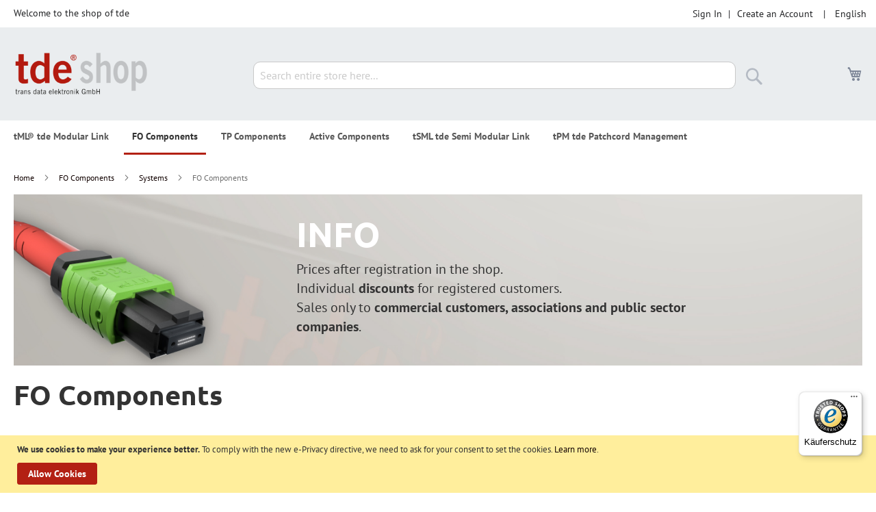

--- FILE ---
content_type: text/html; charset=UTF-8
request_url: https://shop.tde.de/en/fo-components/systems/fo-components.html
body_size: 170454
content:
<!doctype html>
<html lang="en">
    <head >
        <script>
    var BASE_URL = 'https\u003A\u002F\u002Fshop.tde.de\u002Fen\u002F';
    var require = {
        'baseUrl': 'https\u003A\u002F\u002Fshop.tde.de\u002Fstatic\u002Fversion1763893347\u002Ffrontend\u002FTde\u002Ftde_luma\u002Fen_US'
    };</script>        <meta charset="utf-8"/>
<meta name="title" content="FO Components - Systems - FO Components"/>
<meta name="robots" content="INDEX,FOLLOW"/>
<meta name="viewport" content="width=device-width, initial-scale=1"/>
<meta name="format-detection" content="telephone=no"/>
<title>FO Components - Systems - FO Components</title>
<link  rel="stylesheet" type="text/css"  media="all" href="https://shop.tde.de/static/version1763893347/frontend/Tde/tde_luma/en_US/mage/calendar.css" />
<link  rel="stylesheet" type="text/css"  media="all" href="https://shop.tde.de/static/version1763893347/frontend/Tde/tde_luma/en_US/css/styles-m.css" />
<link  rel="stylesheet" type="text/css"  media="all" href="https://shop.tde.de/static/version1763893347/frontend/Tde/tde_luma/en_US/Mageplaza_Core/css/owl.carousel.css" />
<link  rel="stylesheet" type="text/css"  media="all" href="https://shop.tde.de/static/version1763893347/frontend/Tde/tde_luma/en_US/Mageplaza_Core/css/owl.theme.css" />
<link  rel="stylesheet" type="text/css"  media="all" href="https://shop.tde.de/static/version1763893347/frontend/Tde/tde_luma/en_US/Mageplaza_BannerSlider/css/animate.min.css" />
<link  rel="stylesheet" type="text/css"  media="screen and (min-width: 768px)" href="https://shop.tde.de/static/version1763893347/frontend/Tde/tde_luma/en_US/css/styles-l.css" />
<link  rel="stylesheet" type="text/css"  media="print" href="https://shop.tde.de/static/version1763893347/frontend/Tde/tde_luma/en_US/css/print.css" />
<link  rel="stylesheet" type="text/css"  rel="stylesheet" type="text/css" href="https://shop.tde.de/static/version1763893347/frontend/Tde/tde_luma/en_US/css/custom.css" />
<script  type="text/javascript"  src="https://shop.tde.de/static/version1763893347/frontend/Tde/tde_luma/en_US/requirejs/require.js"></script>
<script  type="text/javascript"  src="https://shop.tde.de/static/version1763893347/frontend/Tde/tde_luma/en_US/mage/requirejs/mixins.js"></script>
<script  type="text/javascript"  src="https://shop.tde.de/static/version1763893347/frontend/Tde/tde_luma/en_US/requirejs-config.js"></script>
<script  type="text/javascript"  src="https://shop.tde.de/static/version1763893347/frontend/Tde/tde_luma/en_US/Smile_ElasticsuiteTracker/js/tracking.js"></script>
<link rel="preload" as="font" crossorigin="anonymous" href="https://shop.tde.de/static/version1763893347/frontend/Tde/tde_luma/en_US/fonts/opensans/light/opensans-300.woff2" />
<link rel="preload" as="font" crossorigin="anonymous" href="https://shop.tde.de/static/version1763893347/frontend/Tde/tde_luma/en_US/fonts/opensans/regular/opensans-400.woff2" />
<link rel="preload" as="font" crossorigin="anonymous" href="https://shop.tde.de/static/version1763893347/frontend/Tde/tde_luma/en_US/fonts/opensans/semibold/opensans-600.woff2" />
<link rel="preload" as="font" crossorigin="anonymous" href="https://shop.tde.de/static/version1763893347/frontend/Tde/tde_luma/en_US/fonts/opensans/bold/opensans-700.woff2" />
<link rel="preload" as="font" crossorigin="anonymous" href="https://shop.tde.de/static/version1763893347/frontend/Tde/tde_luma/en_US/fonts/Luma-Icons.woff2" />
<link  rel="icon" type="image/x-icon" href="https://shop.tde.de/media/favicon/default/favicon.ico" />
<link  rel="shortcut icon" type="image/x-icon" href="https://shop.tde.de/media/favicon/default/favicon.ico" />
            <script type="text/x-magento-init">
        {
            "*": {
                "Magento_PageCache/js/form-key-provider": {}
            }
        }
    </script>
<!-- added by Trusted Shops app: Start -->
<script src="https://integrations.etrusted.com/applications/widget.js/v2" async defer></script>
<!-- End -->
    </head>
    <body data-container="body"
          data-mage-init='{"loaderAjax": {}, "loader": { "icon": "https://shop.tde.de/static/version1763893347/frontend/Tde/tde_luma/en_US/images/loader-2.gif"}}'
        id="html-body" class="page-with-filter page-products categorypath-fo-components-systems-fo-components category-fo-components catalog-category-view page-layout-2columns-left">
        
<script type="text/x-magento-init">
    {
        "*": {
            "Magento_PageBuilder/js/widget-initializer": {
                "config": {"[data-content-type=\"slider\"][data-appearance=\"default\"]":{"Magento_PageBuilder\/js\/content-type\/slider\/appearance\/default\/widget":false},"[data-content-type=\"map\"]":{"Magento_PageBuilder\/js\/content-type\/map\/appearance\/default\/widget":false},"[data-content-type=\"row\"]":{"Magento_PageBuilder\/js\/content-type\/row\/appearance\/default\/widget":false},"[data-content-type=\"tabs\"]":{"Magento_PageBuilder\/js\/content-type\/tabs\/appearance\/default\/widget":false},"[data-content-type=\"slide\"]":{"Magento_PageBuilder\/js\/content-type\/slide\/appearance\/default\/widget":{"buttonSelector":".pagebuilder-slide-button","showOverlay":"hover","dataRole":"slide"}},"[data-content-type=\"banner\"]":{"Magento_PageBuilder\/js\/content-type\/banner\/appearance\/default\/widget":{"buttonSelector":".pagebuilder-banner-button","showOverlay":"hover","dataRole":"banner"}},"[data-content-type=\"buttons\"]":{"Magento_PageBuilder\/js\/content-type\/buttons\/appearance\/inline\/widget":false},"[data-content-type=\"products\"][data-appearance=\"carousel\"]":{"Magento_PageBuilder\/js\/content-type\/products\/appearance\/carousel\/widget":false}},
                "breakpoints": {"desktop":{"label":"Desktop","stage":true,"default":true,"class":"desktop-switcher","icon":"Magento_PageBuilder::css\/images\/switcher\/switcher-desktop.svg","conditions":{"min-width":"1024px"},"options":{"products":{"default":{"slidesToShow":"5"}}}},"tablet":{"conditions":{"max-width":"1024px","min-width":"768px"},"options":{"products":{"default":{"slidesToShow":"4"},"continuous":{"slidesToShow":"3"}}}},"mobile":{"label":"Mobile","stage":true,"class":"mobile-switcher","icon":"Magento_PageBuilder::css\/images\/switcher\/switcher-mobile.svg","media":"only screen and (max-width: 768px)","conditions":{"max-width":"768px","min-width":"640px"},"options":{"products":{"default":{"slidesToShow":"3"}}}},"mobile-small":{"conditions":{"max-width":"640px"},"options":{"products":{"default":{"slidesToShow":"2"},"continuous":{"slidesToShow":"1"}}}}}            }
        }
    }
</script>

<div class="cookie-status-message" id="cookie-status">
    The store will not work correctly in the case when cookies are disabled.</div>
<script type="text/x-magento-init">
    {
        "*": {
            "cookieStatus": {}
        }
    }
</script>

<script type="text/x-magento-init">
    {
        "*": {
            "mage/cookies": {
                "expires": null,
                "path": "\u002F",
                "domain": ".shop.tde.de",
                "secure": false,
                "lifetime": "3600"
            }
        }
    }
</script>
    <noscript>
        <div class="message global noscript">
            <div class="content">
                <p>
                    <strong>JavaScript seems to be disabled in your browser.</strong>
                    <span>
                        For the best experience on our site, be sure to turn on Javascript in your browser.                    </span>
                </p>
            </div>
        </div>
    </noscript>
    <div role="alertdialog"
         tabindex="-1"
         class="message global cookie"
         id="notice-cookie-block">
        <div role="document" class="content" tabindex="0">
            <p>
                <strong>We use cookies to make your experience better.</strong>
                <span>To comply with the new e-Privacy directive, we need to ask for your consent to set the cookies.                </span>
                <a href="https://shop.tde.de/en/privacy-policy-cookie-restriction-mode/">Learn more</a>.            </p>
            <div class="actions">
                <button id="btn-cookie-allow" class="action allow primary">
                    <span>Allow Cookies</span>
                </button>
            </div>
        </div>
    </div>
    <script type="text&#x2F;javascript">var eleme4mD6TbK = document.querySelector('div#notice-cookie-block');
if (eleme4mD6TbK) {
eleme4mD6TbK.style.display = 'none';
}</script>    <script type="text/x-magento-init">
        {
            "#notice-cookie-block": {
                "cookieNotices": {
                    "cookieAllowButtonSelector": "#btn-cookie-allow",
                    "cookieName": "user_allowed_save_cookie",
                    "cookieValue": {"1":1},
                    "cookieLifetime": 31536000,
                    "noCookiesUrl": "https\u003A\u002F\u002Fshop.tde.de\u002Fen\u002Fcookie\u002Findex\u002FnoCookies\u002F"
                }
            }
        }
    </script>

<script>
    window.cookiesConfig = window.cookiesConfig || {};
    window.cookiesConfig.secure = false;
</script><script>    require.config({
        map: {
            '*': {
                wysiwygAdapter: 'mage/adminhtml/wysiwyg/tiny_mce/tinymce4Adapter'
            }
        }
    });</script><script>
    require.config({
        paths: {
            googleMaps: 'https\u003A\u002F\u002Fmaps.googleapis.com\u002Fmaps\u002Fapi\u002Fjs\u003Fv\u003D3\u0026key\u003D'
        },
        config: {
            'Magento_PageBuilder/js/utils/map': {
                style: ''
            },
            'Magento_PageBuilder/js/content-type/map/preview': {
                apiKey: '',
                apiKeyErrorMessage: 'You\u0020must\u0020provide\u0020a\u0020valid\u0020\u003Ca\u0020href\u003D\u0027https\u003A\u002F\u002Fshop.tde.de\u002Fen\u002Fadminhtml\u002Fsystem_config\u002Fedit\u002Fsection\u002Fcms\u002F\u0023cms_pagebuilder\u0027\u0020target\u003D\u0027_blank\u0027\u003EGoogle\u0020Maps\u0020API\u0020key\u003C\u002Fa\u003E\u0020to\u0020use\u0020a\u0020map.'
            },
            'Magento_PageBuilder/js/form/element/map': {
                apiKey: '',
                apiKeyErrorMessage: 'You\u0020must\u0020provide\u0020a\u0020valid\u0020\u003Ca\u0020href\u003D\u0027https\u003A\u002F\u002Fshop.tde.de\u002Fen\u002Fadminhtml\u002Fsystem_config\u002Fedit\u002Fsection\u002Fcms\u002F\u0023cms_pagebuilder\u0027\u0020target\u003D\u0027_blank\u0027\u003EGoogle\u0020Maps\u0020API\u0020key\u003C\u002Fa\u003E\u0020to\u0020use\u0020a\u0020map.'
            },
        }
    });
</script>

<script>
    require.config({
        shim: {
            'Magento_PageBuilder/js/utils/map': {
                deps: ['googleMaps']
            }
        }
    });
</script>
<script type="text/x-magento-init">
{"*":{"Chessio_Matomo\/js\/tracker":{"scriptUrl":"https:\/\/www.tde.de\/matomo\/matomo.js","trackerUrl":"https:\/\/www.tde.de\/matomo\/matomo.php","siteId":4,"actions":[["setEcommerceView",false,false,"FO Components"],["enableLinkTracking",true],["setLinkTrackingTimer",500],["trackPageView"]]}}}</script>
<script type="text/javascript">
(function (w, d) {
    w._paq = w._paq || [];
    w._paq.push(['setTrackerUrl', 'https://www.tde.de/matomo/matomo.php']);
    w._paq.push(['setSiteId', 4]);
    var g = d.createElement('script'),
        s = d.getElementsByTagName('script')[0];
    g.type = 'text/javascript';
    g.async = true;
    g.defer = true;
    g.src = 'https://www.tde.de/matomo/matomo.js';
    s.parentNode.insertBefore(g, s);
})(window, document);
</script>
<script type="text/javascript">
(function (require, undefined) {
    'use strict';
    var moduleName = 'Chessio_Matomo/js/tracker';
    (require !== undefined) && require([moduleName], undefined, function (e) {
        if (e.requireType === 'scripterror'
            && (e.requireModules && e.requireModules[0]) === moduleName
        ) {
            require.undef(moduleName);
            define(moduleName, function () {
                var noop = function () { /* NoOp */ };
                var error = function () {
                    throw new Error('Failed to load Matomo module');
                };
                var mock = {
                    createTracker: error,
                    getMatomo: error,
                    getTracker: error,
                    push: noop
                };
                mock[moduleName] = noop;
                return mock;
            });
        }
    });
})(require);
</script>
<noscript>
    <p>
        <img src="https://www.tde.de/matomo/matomo.php?idsite=4&rec=1&url=https%3A%2F%2Fshop.tde.de%2Fen%2Ffo-components%2Fsystems%2Ffo-components.html"
             style="border: 0;"
             alt="" />
    </p>
</noscript>

<div class="page-wrapper"><header class="page-header"><div class="magestore-bannerslider">
    </div>
<div class="magestore-bannerslider">
    </div>
<div class="panel wrapper"><div class="panel header"><a class="action skip contentarea"
   href="#contentarea">
    <span>
        Skip to Content    </span>
</a>
        <div class="switcher language switcher-language" data-ui-id="language-switcher" id="switcher-language">
        <strong class="label switcher-label"><span>Language</span></strong>
        <div class="actions dropdown options switcher-options">
            <div class="action toggle switcher-trigger"
                 id="switcher-language-trigger"
                 data-mage-init='{"dropdown":{}}'
                 data-toggle="dropdown"
                 data-trigger-keypress-button="true">
                <strong class="view-en">
                    <span>English</span>
                </strong>
            </div>
            <ul class="dropdown switcher-dropdown"
                data-target="dropdown">
                                                            <li class="view-de switcher-option">
                            <a href="https://shop.tde.de/en/stores/store/redirect/___store/de/___from_store/en/uenc/aHR0cHM6Ly9zaG9wLnRkZS5kZS9kZS9mby1jb21wb25lbnRzL3N5c3RlbXMvZm8tY29tcG9uZW50cy5odG1s/">
                                Deutsch                            </a>
                        </li>
                                                                                    </ul>
        </div>
    </div>
<ul class="header links">    <li class="greet welcome" data-bind="scope: 'customer'">
        <!-- ko if: customer().fullname  -->
        <span class="logged-in"
              data-bind="text: new String('Welcome, %1!').replace('%1', customer().fullname)">
        </span>
        <!-- /ko -->
        <!-- ko ifnot: customer().fullname  -->
        <span class="not-logged-in"
              data-bind="html: 'Welcome&#x20;to&#x20;the&#x20;shop&#x20;of&#x20;tde'"></span>
                <!-- /ko -->
    </li>
    <script type="text/x-magento-init">
    {
        "*": {
            "Magento_Ui/js/core/app": {
                "components": {
                    "customer": {
                        "component": "Magento_Customer/js/view/customer"
                    }
                }
            }
        }
    }
    </script>
<li class="link authorization-link" data-label="|">
    <a href="https://shop.tde.de/en/customer/account/login/referer/aHR0cHM6Ly9zaG9wLnRkZS5kZS9lbi9mby1jb21wb25lbnRzL3N5c3RlbXMvZm8tY29tcG9uZW50cy5odG1s/"        >Sign In</a>
</li>
<li><a href="https://shop.tde.de/en/customer/account/create/" id="idSC12lqrj" >Create an Account</a></li></ul></div></div><div class="header content"><span data-action="toggle-nav" class="action nav-toggle"><span>Toggle Nav</span></span>
<a
    class="logo"
    href="https://shop.tde.de/en/"
    title="tde&#x20;-&#x20;trans&#x20;data&#x20;elektronik&#x20;GmbH"
    aria-label="store logo">
    <img src="https://shop.tde.de/media/logo/default/logotde_shop.png"
         title="tde&#x20;-&#x20;trans&#x20;data&#x20;elektronik&#x20;GmbH"
         alt="tde&#x20;-&#x20;trans&#x20;data&#x20;elektronik&#x20;GmbH"
            width="200"                />
</a>

<div data-block="minicart" class="minicart-wrapper">
    <a class="action showcart" href="https://shop.tde.de/en/checkout/cart/"
       data-bind="scope: 'minicart_content'">
        <span class="text">My Cart</span>
        <span class="counter qty empty"
              data-bind="css: { empty: !!getCartParam('summary_count') == false && !isLoading() },
               blockLoader: isLoading">
            <span class="counter-number"><!-- ko text: getCartParam('summary_count') --><!-- /ko --></span>
            <span class="counter-label">
            <!-- ko if: getCartParam('summary_count') -->
                <!-- ko text: getCartParam('summary_count') --><!-- /ko -->
                <!-- ko i18n: 'items' --><!-- /ko -->
            <!-- /ko -->
            </span>
        </span>
    </a>
            <div class="block block-minicart"
             data-role="dropdownDialog"
             data-mage-init='{"dropdownDialog":{
                "appendTo":"[data-block=minicart]",
                "triggerTarget":".showcart",
                "timeout": "2000",
                "closeOnMouseLeave": false,
                "closeOnEscape": true,
                "triggerClass":"active",
                "parentClass":"active",
                "buttons":[]}}'>
            <div id="minicart-content-wrapper" data-bind="scope: 'minicart_content'">
                <!-- ko template: getTemplate() --><!-- /ko -->
            </div>
                    </div>
        <script>window.checkout = {"shoppingCartUrl":"https:\/\/shop.tde.de\/en\/checkout\/cart\/","checkoutUrl":"https:\/\/shop.tde.de\/en\/checkout\/","updateItemQtyUrl":"https:\/\/shop.tde.de\/en\/checkout\/sidebar\/updateItemQty\/","removeItemUrl":"https:\/\/shop.tde.de\/en\/checkout\/sidebar\/removeItem\/","imageTemplate":"Magento_Catalog\/product\/image_with_borders","baseUrl":"https:\/\/shop.tde.de\/en\/","minicartMaxItemsVisible":5,"websiteId":"1","maxItemsToDisplay":10,"storeId":"2","storeGroupId":"1","customerLoginUrl":"https:\/\/shop.tde.de\/en\/customer\/account\/login\/referer\/aHR0cHM6Ly9zaG9wLnRkZS5kZS9lbi9mby1jb21wb25lbnRzL3N5c3RlbXMvZm8tY29tcG9uZW50cy5odG1s\/","isRedirectRequired":false,"autocomplete":"off","captcha":{"user_login":{"isCaseSensitive":false,"imageHeight":50,"imageSrc":"","refreshUrl":"https:\/\/shop.tde.de\/en\/captcha\/refresh\/","isRequired":false,"timestamp":1764461716}}}</script>    <script type="text/x-magento-init">
    {
        "[data-block='minicart']": {
            "Magento_Ui/js/core/app": {"components":{"minicart_content":{"children":{"subtotal.container":{"children":{"subtotal":{"children":{"subtotal.totals":{"config":{"display_cart_subtotal_incl_tax":0,"display_cart_subtotal_excl_tax":1,"template":"Magento_Tax\/checkout\/minicart\/subtotal\/totals"},"children":{"subtotal.totals.msrp":{"component":"Magento_Msrp\/js\/view\/checkout\/minicart\/subtotal\/totals","config":{"displayArea":"minicart-subtotal-hidden","template":"Magento_Msrp\/checkout\/minicart\/subtotal\/totals"}}},"component":"Magento_Tax\/js\/view\/checkout\/minicart\/subtotal\/totals"}},"component":"uiComponent","config":{"template":"Magento_Checkout\/minicart\/subtotal"}}},"component":"uiComponent","config":{"displayArea":"subtotalContainer"}},"item.renderer":{"component":"Magento_Checkout\/js\/view\/cart-item-renderer","config":{"displayArea":"defaultRenderer","template":"Magento_Checkout\/minicart\/item\/default"},"children":{"item.image":{"component":"Magento_Catalog\/js\/view\/image","config":{"template":"Magento_Catalog\/product\/image","displayArea":"itemImage"}},"checkout.cart.item.price.sidebar":{"component":"uiComponent","config":{"template":"Magento_Checkout\/minicart\/item\/price","displayArea":"priceSidebar"}}}},"extra_info":{"component":"uiComponent","config":{"displayArea":"extraInfo"}},"promotion":{"component":"uiComponent","config":{"displayArea":"promotion"}}},"config":{"itemRenderer":{"default":"defaultRenderer","simple":"defaultRenderer","virtual":"defaultRenderer"},"template":"Magento_Checkout\/minicart\/content"},"component":"Magento_Checkout\/js\/view\/minicart"}},"types":[]}        },
        "*": {
            "Magento_Ui/js/block-loader": "https\u003A\u002F\u002Fshop.tde.de\u002Fstatic\u002Fversion1763893347\u002Ffrontend\u002FTde\u002Ftde_luma\u002Fen_US\u002Fimages\u002Floader\u002D1.gif"
        }
    }
    </script>
</div>

<div class="block block-search">
    <div class="block block-title"><strong>Search</strong></div>
    <div class="block block-content">
        <form class="form minisearch" id="search_mini_form" action="https://shop.tde.de/en/catalogsearch/result/" method="get">
            <div class="field search">
                <label class="label" for="search" data-role="minisearch-label">
                    <span>Search</span>
                </label>
                <div class="control">
                    <input id="search"
                           type="text"
                           name="q"
                           value=""
                           placeholder="Search entire store here..."
                           class="input-text"
                           maxlength="128"
                           role="combobox"
                           aria-haspopup="false"
                           aria-autocomplete="both"
                           aria-expanded="false"
                           autocomplete="off"
                           data-block="autocomplete-form"/>
                    <div id="search_autocomplete" class="search-autocomplete"></div>
                                    </div>
            </div>
            <div class="actions">
                <button type="submit"
                        title="Search"
                        class="action search">
                    <span>Search</span>
                </button>
            </div>
        </form>
    </div>
</div>
<script type="text/x-magento-init">
{
    "#search" :
    {
        "quickSearch" :
        {
            "formSelector":"#search_mini_form",
            "url":"https://shop.tde.de/en/search/ajax/suggest/",
            "destinationSelector":"#search_autocomplete",
            "templates": {"term":{"title":"Search terms","template":"Smile_ElasticsuiteCore\/autocomplete\/term"},"product":{"title":"Products","template":"Smile_ElasticsuiteCatalog\/autocomplete\/product"},"category":{"title":"Categories","template":"Smile_ElasticsuiteCatalog\/autocomplete\/category"},"product_attribute":{"title":"Attributes","template":"Smile_ElasticsuiteCatalog\/autocomplete\/product-attribute","titleRenderer":"Smile_ElasticsuiteCatalog\/js\/autocomplete\/product-attribute"}},
            "priceFormat" : {"pattern":"%s","precision":2,"requiredPrecision":2,"decimalSymbol":".","groupSymbol":",","groupLength":3,"integerRequired":false},
            "minSearchLength" : 2        }
    }
}
</script>
</div></header>    <div class="sections nav-sections">
                <div class="section-items nav-sections-items"
             data-mage-init='{"tabs":{"openedState":"active"}}'>
                                            <div class="section-item-title nav-sections-item-title"
                     data-role="collapsible">
                    <a class="nav-sections-item-switch"
                       data-toggle="switch" href="#store.menu">
                        Menu                    </a>
                </div>
                <div class="section-item-content nav-sections-item-content"
                     id="store.menu"
                     data-role="content">
                    
<nav class="navigation" data-action="navigation">
    <ul data-mage-init='{"menu":{"responsive":true, "expanded":true, "position":{"my":"left top","at":"left bottom"}}}'>
        <li  class="level0 nav-1 category-item first level-top parent"><a href="https://shop.tde.de/en/tml-tde-modular-link.html"  class="level-top" ><span>tML® tde Modular Link</span></a><ul class="level0 submenu"><li  class="level1 nav-1-1 category-item first parent"><a href="https://shop.tde.de/en/tml-tde-modular-link/systems.html" ><span>Systems</span></a><ul class="level1 submenu"><li  class="level2 nav-1-1-1 category-item first"><a href="https://shop.tde.de/en/tml-tde-modular-link/systems/tml-tde-modular-link.html" ><span>tML® tde Modular Link</span></a></li><li  class="level2 nav-1-1-2 category-item"><a href="https://shop.tde.de/en/tml-tde-modular-link/systems/tml-xtended.html" ><span>tML® Xtended</span></a></li><li  class="level2 nav-1-1-3 category-item"><a href="https://shop.tde.de/en/tml-tde-modular-link/systems/tml-24.html" ><span>tML® 24</span></a></li><li  class="level2 nav-1-1-4 category-item"><a href="https://shop.tde.de/en/tml-tde-modular-link/systems/tml-32.html" ><span>tML® 32</span></a></li><li  class="level2 nav-1-1-5 category-item"><a href="https://shop.tde.de/en/tml-tde-modular-link/systems/tml-24plus.html" ><span>tML® 24+</span></a></li><li  class="level2 nav-1-1-6 category-item"><a href="https://shop.tde.de/en/tml-tde-modular-link/systems/tml-12.html" ><span>tML® 12</span></a></li><li  class="level2 nav-1-1-7 category-item last"><a href="https://shop.tde.de/en/tml-tde-modular-link/systems/tml-direkt.html" ><span>tML® Direkt</span></a></li></ul></li><li  class="level1 nav-1-2 category-item last parent"><a href="https://shop.tde.de/en/tml-tde-modular-link/categories.html" ><span>Categories</span></a><ul class="level1 submenu"><li  class="level2 nav-1-2-1 category-item first"><a href="https://shop.tde.de/en/tml-tde-modular-link/categories/tml-rack-mount-enclosures-1u-plus-accessories.html" ><span>tML® - Rack Mount Enclosures 1U + Accessories</span></a></li><li  class="level2 nav-1-2-2 category-item"><a href="https://shop.tde.de/en/tml-tde-modular-link/categories/tml-xtended-fo-modules-mpo-mtp.html" ><span>tML® Xtended - FO Modules MPO/MTP®</span></a></li><li  class="level2 nav-1-2-3 category-item"><a href="https://shop.tde.de/en/tml-tde-modular-link/categories/tml-24-fo-modules-mpo-mtp.html" ><span>tML® 24 - FO Modules MPO/MTP®</span></a></li><li  class="level2 nav-1-2-4 category-item"><a href="https://shop.tde.de/en/tml-tde-modular-link/categories/tml-breakout-lwl-module-mpo-mtp.html" ><span>tML® Breakout - LWL Module MPO/MTP®</span></a></li><li  class="level2 nav-1-2-5 category-item"><a href="https://shop.tde.de/en/tml-tde-modular-link/categories/tml-standard-fo-modules-mpo-mtp.html" ><span>tML® Standard - FO Modules MPO/MTP®</span></a></li><li  class="level2 nav-1-2-6 category-item"><a href="https://shop.tde.de/en/tml-tde-modular-link/categories/tml-partial-front-panels.html" ><span>tML® - partial front panels </span></a></li><li  class="level2 nav-1-2-7 category-item"><a href="https://shop.tde.de/en/tml-tde-modular-link/categories/tml-tp-modules-telco.html" ><span>tML® - TP Modules Telco</span></a></li><li  class="level2 nav-1-2-8 category-item"><a href="https://shop.tde.de/en/tml-tde-modular-link/categories/tml-tp-trunk-cables.html" ><span>tML® - TP Trunk Cables</span></a></li><li  class="level2 nav-1-2-9 category-item"><a href="https://shop.tde.de/en/tml-tde-modular-link/categories/tml-24plus-lwl-module-mmc.html" ><span>tML® 24+ - LWL Module MMC</span></a></li><li  class="level2 nav-1-2-10 category-item"><a href="https://shop.tde.de/en/tml-tde-modular-link/categories/tml-rack-mount-enclosures-3u-plus-accessories.html" ><span>tML® - Rack Mount Enclosures 3U + Accessories</span></a></li><li  class="level2 nav-1-2-11 category-item"><a href="https://shop.tde.de/en/tml-tde-modular-link/categories/tml-12-xtended-fo-trunk-cables-mpo-mtp.html" ><span>tML® 12/Xtended - FO Trunk Cables MPO/MTP®</span></a></li><li  class="level2 nav-1-2-12 category-item"><a href="https://shop.tde.de/en/tml-tde-modular-link/categories/tml-12-xtended-fo-patch-cord-mpo-mtp-sr4.html" ><span>tML® 12/Xtended - FO Patch cord MPO/MTP® SR4</span></a></li><li  class="level2 nav-1-2-13 category-item"><a href="https://shop.tde.de/en/tml-tde-modular-link/categories/tml-24-fo-trunk-cables-mpo-mtp.html" ><span>tML® 24 - FO Trunk Cables MPO/MTP®</span></a></li><li  class="level2 nav-1-2-14 category-item"><a href="https://shop.tde.de/en/tml-tde-modular-link/categories/tml-24-fo-patch-cord-mpo-mtp-sr8-sr10.html" ><span>tML® 24 - FO Patch cord MPO/MTP® SR8/SR10</span></a></li><li  class="level2 nav-1-2-15 category-item"><a href="https://shop.tde.de/en/tml-tde-modular-link/categories/tml-12-lwl-module-mpo-mtp.html" ><span>tML® 12 LWL Module MPO/MTP®</span></a></li><li  class="level2 nav-1-2-16 category-item"><a href="https://shop.tde.de/en/tml-tde-modular-link/categories/tml-standard-fo-trunk-cables-mpo-mtp.html" ><span>tML® Standard - FO Trunk Cables MPO/MTP®</span></a></li><li  class="level2 nav-1-2-17 category-item"><a href="https://shop.tde.de/en/tml-tde-modular-link/categories/tml-standard-fo-patch-cords-mpo-mtp-sr4.html" ><span>tML® Standard- FO Patch cords MPO/MTP® SR4</span></a></li><li  class="level2 nav-1-2-18 category-item"><a href="https://shop.tde.de/en/tml-tde-modular-link/categories/tml-fo-fan-out-cables.html" ><span>tML® - FO Fan-out Cables</span></a></li><li  class="level2 nav-1-2-19 category-item"><a href="https://shop.tde.de/en/tml-tde-modular-link/categories/tml-tp-trunk-cables-telco-f-f.html" ><span>tML® - TP Trunk Cables Telco F/F</span></a></li><li  class="level2 nav-1-2-20 category-item"><a href="https://shop.tde.de/en/tml-tde-modular-link/categories/tml-din-rail-mounting-kit.html" ><span>tML® - DIN Rail Mounting Kit</span></a></li><li  class="level2 nav-1-2-21 category-item"><a href="https://shop.tde.de/en/tml-tde-modular-link/categories/tml-floor-box-frame.html" ><span>tML® - Floor box frame</span></a></li><li  class="level2 nav-1-2-22 category-item"><a href="https://shop.tde.de/en/tml-tde-modular-link/categories/tml-cube.html" ><span>tML® - Cube</span></a></li><li  class="level2 nav-1-2-23 category-item"><a href="https://shop.tde.de/en/tml-tde-modular-link/categories/tml-fo-master-splice-enclosure.html" ><span>tML® - FO Master splice enclosure</span></a></li><li  class="level2 nav-1-2-24 category-item"><a href="https://shop.tde.de/en/tml-tde-modular-link/categories/tml-patch-cord-managment.html" ><span>tML® - Patch Cord Managment</span></a></li><li  class="level2 nav-1-2-25 category-item"><a href="https://shop.tde.de/en/tml-tde-modular-link/categories/tml-tp-patch-cords-rj45-rj45.html" ><span>tML® - TP Patch cords RJ45/RJ45</span></a></li><li  class="level2 nav-1-2-26 category-item"><a href="https://shop.tde.de/en/tml-tde-modular-link/categories/tml-fo-patch-cords-lc-hd-lc-hd.html" ><span>tML® - FO Patch cords LC HD/LC HD</span></a></li><li  class="level2 nav-1-2-27 category-item"><a href="https://shop.tde.de/en/tml-tde-modular-link/categories/tml-fo-patch-cords.html" ><span>tML® - FO Patch cords</span></a></li><li  class="level2 nav-1-2-28 category-item"><a href="https://shop.tde.de/en/tml-tde-modular-link/categories/tml-modules-housing.html" ><span>tML® - Modules Housing</span></a></li><li  class="level2 nav-1-2-29 category-item"><a href="https://shop.tde.de/en/tml-tde-modular-link/categories/tml-raspberry-pi.html" ><span>tML® - Raspberry Pi</span></a></li><li  class="level2 nav-1-2-30 category-item"><a href="https://shop.tde.de/en/tml-tde-modular-link/categories/tml-fo-tap-modules.html" ><span>tML® - FO TAP Modules</span></a></li><li  class="level2 nav-1-2-31 category-item"><a href="https://shop.tde.de/en/tml-tde-modular-link/categories/tml-fo-spine-leaf-mesh-modules.html" ><span>tML® - FO Spine Leaf Mesh Modules</span></a></li><li  class="level2 nav-1-2-32 category-item"><a href="https://shop.tde.de/en/tml-tde-modular-link/categories/tml-lwl-spleissmodule.html" ><span>tML® - LWL Spleißmodule</span></a></li><li  class="level2 nav-1-2-33 category-item"><a href="https://shop.tde.de/en/tml-tde-modular-link/categories/fo-patch-cords-duplex-premium.html" ><span>FO Patch Cords Duplex Premium</span></a></li><li  class="level2 nav-1-2-34 category-item last"><a href="https://shop.tde.de/en/tml-tde-modular-link/categories/consolidation-point.html" ><span>Consolidation Point </span></a></li></ul></li></ul></li><li  class="level0 nav-2 category-item has-active level-top parent"><a href="https://shop.tde.de/en/fo-components.html"  class="level-top" ><span>FO Components</span></a><ul class="level0 submenu"><li  class="level1 nav-2-1 category-item first has-active parent"><a href="https://shop.tde.de/en/fo-components/systems.html" ><span>Systems</span></a><ul class="level1 submenu"><li  class="level2 nav-2-1-1 category-item first"><a href="https://shop.tde.de/en/fo-components/systems/e2000-adapter.html" ><span>E2000™ Adapter</span></a></li><li  class="level2 nav-2-1-2 category-item active"><a href="https://shop.tde.de/en/fo-components/systems/fo-components.html" ><span>FO Components</span></a></li><li  class="level2 nav-2-1-3 category-item"><a href="https://shop.tde.de/en/fo-components/systems/tbg-ii-tde-subrack.html" ><span>tBG II - tde Subrack</span></a></li><li  class="level2 nav-2-1-4 category-item"><a href="https://shop.tde.de/en/fo-components/systems/tdf-tde-distribution-frame-odf.html" ><span>tDF® - tde Distribution Frame (ODF)</span></a></li><li  class="level2 nav-2-1-5 category-item"><a href="https://shop.tde.de/en/fo-components/systems/tbl-tde-basic-link-fo-enclosures.html" ><span>tBL® - tde Basic Link (FO Enclosures)</span></a></li><li  class="level2 nav-2-1-6 category-item"><a href="https://shop.tde.de/en/fo-components/systems/tde-fiber-optic-assemblies.html" ><span>tde - Fiber Optic Assemblies</span></a></li><li  class="level2 nav-2-1-7 category-item"><a href="https://shop.tde.de/en/fo-components/systems/tde-standard-fo-cables.html" ><span>tde - Standard FO Cables</span></a></li><li  class="level2 nav-2-1-8 category-item"><a href="https://shop.tde.de/en/fo-components/systems/tde-heb-hermaphroditic-expanded-beam.html" ><span>tde - HEB® (Hermaphroditic Expanded Beam)</span></a></li><li  class="level2 nav-2-1-9 category-item"><a href="https://shop.tde.de/en/fo-components/systems/tde-secure-patchcords-with-locking-feature.html" ><span>tde - Secure Patchcords with locking feature</span></a></li><li  class="level2 nav-2-1-10 category-item"><a href="https://shop.tde.de/en/fo-components/systems/tde-fo-attenuators.html" ><span>tde - FO Attenuators</span></a></li><li  class="level2 nav-2-1-11 category-item"><a href="https://shop.tde.de/en/fo-components/systems/tde-fo-cleaning-tools-for-connectors-and-adapters.html" ><span>tde - FO Cleaning Tools for Connectors and Adapters</span></a></li><li  class="level2 nav-2-1-12 category-item"><a href="https://shop.tde.de/en/fo-components/systems/tde-fo-universal-cables.html" ><span>tde - FO Universal cables</span></a></li><li  class="level2 nav-2-1-13 category-item"><a href="https://shop.tde.de/en/fo-components/systems/tde-mil-tac-cable.html" ><span>tde - Mil-Tac Cable</span></a></li><li  class="level2 nav-2-1-14 category-item"><a href="https://shop.tde.de/en/fo-components/systems/tde-minimetro-cwdm-mux-demux.html" ><span>tde - MiniMetro CWDM Mux/Demux</span></a></li><li  class="level2 nav-2-1-15 category-item last"><a href="https://shop.tde.de/en/fo-components/systems/tmo-tde-modular-optical-connector.html" ><span>tMO - tde Modular Optical Connector</span></a></li></ul></li><li  class="level1 nav-2-2 category-item parent"><a href="https://shop.tde.de/en/fo-components/categories.html" ><span>Categories</span></a><ul class="level1 submenu"><li  class="level2 nav-2-2-1 category-item first"><a href="https://shop.tde.de/en/fo-components/categories/tdf-sub-rack-plus-accessories.html" ><span>tDF® - Sub Rack + Accessories</span></a></li><li  class="level2 nav-2-2-2 category-item"><a href="https://shop.tde.de/en/fo-components/categories/tdf-fo-splice-modules-premium.html" ><span>tDF® - FO Splice Modules Premium</span></a></li><li  class="level2 nav-2-2-3 category-item"><a href="https://shop.tde.de/en/fo-components/categories/tdf-fo-splice-modules-standard.html" ><span>tDF® - FO Splice Modules Standard</span></a></li><li  class="level2 nav-2-2-4 category-item"><a href="https://shop.tde.de/en/fo-components/categories/tdf-fo-splice-modules.html" ><span>tDF® - FO Splice Modules</span></a></li><li  class="level2 nav-2-2-5 category-item"><a href="https://shop.tde.de/en/fo-components/categories/tdf-rack-system-plus-accessories.html" ><span>tDF® - Rack System + Accessories</span></a></li><li  class="level2 nav-2-2-6 category-item"><a href="https://shop.tde.de/en/fo-components/categories/fo-patch-cords-duplex-standard.html" ><span>FO Patch Cords Duplex Standard</span></a></li><li  class="level2 nav-2-2-7 category-item"><a href="https://shop.tde.de/en/fo-components/categories/fo-patch-cords-duplex-premium.html" ><span>FO Patch Cords Duplex Premium</span></a></li><li  class="level2 nav-2-2-8 category-item"><a href="https://shop.tde.de/en/fo-components/categories/fo-patch-cords-simplex-standard.html" ><span>FO Patch Cords Simplex Standard</span></a></li><li  class="level2 nav-2-2-9 category-item"><a href="https://shop.tde.de/en/fo-components/categories/fo-patch-cords-simplex-premium.html" ><span>FO Patch Cords Simplex Premium</span></a></li><li  class="level2 nav-2-2-10 category-item"><a href="https://shop.tde.de/en/fo-components/categories/fo-cable-pigtails-standard.html" ><span>FO Cable Pigtails Standard</span></a></li><li  class="level2 nav-2-2-11 category-item"><a href="https://shop.tde.de/en/fo-components/categories/fo-cable-pigtails-premium.html" ><span>FO Cable Pigtails Premium</span></a></li><li  class="level2 nav-2-2-12 category-item"><a href="https://shop.tde.de/en/fo-components/categories/fo-pigtails-standard.html" ><span>FO Pigtails Standard</span></a></li><li  class="level2 nav-2-2-13 category-item"><a href="https://shop.tde.de/en/fo-components/categories/fo-pigtails-premium.html" ><span>FO Pigtails Premium</span></a></li><li  class="level2 nav-2-2-14 category-item"><a href="https://shop.tde.de/en/fo-components/categories/fo-trunk-cables-standard.html" ><span>FO Trunk Cables Standard</span></a></li><li  class="level2 nav-2-2-15 category-item"><a href="https://shop.tde.de/en/fo-components/categories/fo-trunk-cables-premium.html" ><span>FO Trunk Cables Premium</span></a></li><li  class="level2 nav-2-2-16 category-item"><a href="https://shop.tde.de/en/fo-components/categories/fo-mpo-mtp-standard.html" ><span>FO MPO/MTP® Standard</span></a></li><li  class="level2 nav-2-2-17 category-item"><a href="https://shop.tde.de/en/fo-components/categories/fo-mpo-mtp-premium.html" ><span>FO MPO/MTP® Premium</span></a></li><li  class="level2 nav-2-2-18 category-item"><a href="https://shop.tde.de/en/fo-components/categories/fo-sub-racks.html" ><span>FO Sub Racks</span></a></li><li  class="level2 nav-2-2-19 category-item"><a href="https://shop.tde.de/en/fo-components/categories/fo-splice-module-standard.html" ><span>FO splice module standard</span></a></li><li  class="level2 nav-2-2-20 category-item"><a href="https://shop.tde.de/en/fo-components/categories/fo-splice-module-premium.html" ><span>FO splice module premium</span></a></li><li  class="level2 nav-2-2-21 category-item"><a href="https://shop.tde.de/en/fo-components/categories/fo-splice-boxes.html" ><span>FO Splice Boxes</span></a></li><li  class="level2 nav-2-2-22 category-item"><a href="https://shop.tde.de/en/fo-components/categories/fo-splice-boxes-premium.html" ><span>FO Splice Boxes Premium</span></a></li><li  class="level2 nav-2-2-23 category-item"><a href="https://shop.tde.de/en/fo-components/categories/fo-din-rail-splice-module.html" ><span>FO DIN rail splice module</span></a></li><li  class="level2 nav-2-2-24 category-item"><a href="https://shop.tde.de/en/fo-components/categories/fo-din-rail-splice-module-premium.html" ><span>FO DIN rail splice module Premium</span></a></li><li  class="level2 nav-2-2-25 category-item"><a href="https://shop.tde.de/en/fo-components/categories/fo-splice-accessories.html" ><span>FO Splice Accessories</span></a></li><li  class="level2 nav-2-2-26 category-item"><a href="https://shop.tde.de/en/fo-components/categories/fo-cleaning-tools.html" ><span>FO Cleaning Tools</span></a></li><li  class="level2 nav-2-2-27 category-item"><a href="https://shop.tde.de/en/fo-components/categories/fo-adapters.html" ><span>FO Adapters</span></a></li><li  class="level2 nav-2-2-28 category-item"><a href="https://shop.tde.de/en/fo-components/categories/fo-attenuators.html" ><span>FO Attenuators</span></a></li><li  class="level2 nav-2-2-29 category-item"><a href="https://shop.tde.de/en/fo-components/categories/fo-connectors.html" ><span>FO Connectors</span></a></li><li  class="level2 nav-2-2-30 category-item"><a href="https://shop.tde.de/en/fo-components/categories/fo-preterminated-cables-for-blowing.html" ><span>FO Preterminated Cables for Blowing</span></a></li><li  class="level2 nav-2-2-31 category-item"><a href="https://shop.tde.de/en/fo-components/categories/fo-cables.html" ><span>FO Cables</span></a></li><li  class="level2 nav-2-2-32 category-item"><a href="https://shop.tde.de/en/fo-components/categories/fo-secure-solutions.html" ><span>FO Secure Solutions</span></a></li><li  class="level2 nav-2-2-33 category-item"><a href="https://shop.tde.de/en/fo-components/categories/cwdm.html" ><span>CWDM</span></a></li><li  class="level2 nav-2-2-34 category-item"><a href="https://shop.tde.de/en/fo-components/categories/wall-mount-enclosures.html" ><span>Wall Mount Enclosures</span></a></li><li  class="level2 nav-2-2-35 category-item"><a href="https://shop.tde.de/en/fo-components/categories/consolidation-point.html" ><span>Consolidation Point </span></a></li><li  class="level2 nav-2-2-36 category-item last"><a href="https://shop.tde.de/en/fo-components/categories/cable-management.html" ><span>Cable Management</span></a></li></ul></li><li  class="level1 nav-2-3 category-item last"><a href="https://shop.tde.de/en/fo-components/fo-configurators.html" ><span>FO configurators</span></a></li></ul></li><li  class="level0 nav-3 category-item level-top parent"><a href="https://shop.tde.de/en/tp-components.html"  class="level-top" ><span>TP Components</span></a><ul class="level0 submenu"><li  class="level1 nav-3-1 category-item first parent"><a href="https://shop.tde.de/en/tp-components/systems.html" ><span>Systems</span></a><ul class="level1 submenu"><li  class="level2 nav-3-1-1 category-item first"><a href="https://shop.tde.de/en/tp-components/systems/tde-tp-cable-assemblies.html" ><span>tde - TP cable assemblies</span></a></li><li  class="level2 nav-3-1-2 category-item"><a href="https://shop.tde.de/en/tp-components/systems/uc-data-cable-draka-office-network-solution.html" ><span>UC Data Cable - Draka Office Network Solution</span></a></li><li  class="level2 nav-3-1-3 category-item"><a href="https://shop.tde.de/en/tp-components/systems/cu-components.html" ><span>CU Components</span></a></li><li  class="level2 nav-3-1-4 category-item"><a href="https://shop.tde.de/en/tp-components/systems/uc-industrial-cables.html" ><span>UC Industrial cables</span></a></li><li  class="level2 nav-3-1-5 category-item"><a href="https://shop.tde.de/en/tp-components/systems/tbl-tde-basic-link-tp.html" ><span>tBL® - tde Basic Link (TP)</span></a></li><li  class="level2 nav-3-1-6 category-item last"><a href="https://shop.tde.de/en/tp-components/systems/uc-future-draka-datacom-solution.html" ><span>UC FUTURE - Draka Datacom Solution</span></a></li></ul></li><li  class="level1 nav-3-2 category-item last parent"><a href="https://shop.tde.de/en/tp-components/categories.html" ><span>Categories</span></a><ul class="level1 submenu"><li  class="level2 nav-3-2-1 category-item first"><a href="https://shop.tde.de/en/tp-components/categories/tp-outlets.html" ><span>TP Outlets</span></a></li><li  class="level2 nav-3-2-2 category-item"><a href="https://shop.tde.de/en/tp-components/categories/tp-patch-panels.html" ><span>TP Patch Panels</span></a></li><li  class="level2 nav-3-2-3 category-item"><a href="https://shop.tde.de/en/tp-components/categories/tp-cable.html" ><span>TP Cable</span></a></li><li  class="level2 nav-3-2-4 category-item"><a href="https://shop.tde.de/en/tp-components/categories/tp-patch-cords.html" ><span>TP Patch Cords</span></a></li><li  class="level2 nav-3-2-5 category-item"><a href="https://shop.tde.de/en/tp-components/categories/tp-trunk-cables.html" ><span>TP Trunk Cables</span></a></li><li  class="level2 nav-3-2-6 category-item"><a href="https://shop.tde.de/en/tp-components/categories/tp-telco-cables.html" ><span>TP Telco Cables</span></a></li><li  class="level2 nav-3-2-7 category-item"><a href="https://shop.tde.de/en/tp-components/categories/tp-tools.html" ><span>TP Tools</span></a></li><li  class="level2 nav-3-2-8 category-item"><a href="https://shop.tde.de/en/tp-components/categories/tp-rj45-modules.html" ><span>TP RJ45 Modules</span></a></li><li  class="level2 nav-3-2-9 category-item"><a href="https://shop.tde.de/en/tp-components/categories/tp-termination-block.html" ><span>TP Termination Block</span></a></li><li  class="level2 nav-3-2-10 category-item"><a href="https://shop.tde.de/en/tp-components/categories/tp-floor-box-frame.html" ><span>TP Floor box frame</span></a></li><li  class="level2 nav-3-2-11 category-item"><a href="https://shop.tde.de/en/tp-components/categories/accessories.html" ><span>Accessories</span></a></li><li  class="level2 nav-3-2-12 category-item last"><a href="https://shop.tde.de/en/tp-components/categories/consolidation-point.html" ><span>Consolidation Point </span></a></li></ul></li></ul></li><li  class="level0 nav-4 category-item level-top parent"><a href="https://shop.tde.de/en/active-components.html"  class="level-top" ><span>Active Components</span></a><ul class="level0 submenu"><li  class="level1 nav-4-1 category-item first parent"><a href="https://shop.tde.de/en/active-components/systems.html" ><span>Systems</span></a><ul class="level1 submenu"><li  class="level2 nav-4-1-1 category-item first"><a href="https://shop.tde.de/en/active-components/systems/tde-transceiver.html" ><span>tde - Transceiver</span></a></li><li  class="level2 nav-4-1-2 category-item"><a href="https://shop.tde.de/en/active-components/systems/residential-gateways.html" ><span>Residential Gateways</span></a></li><li  class="level2 nav-4-1-3 category-item"><a href="https://shop.tde.de/en/active-components/systems/finisar-transceiver.html" ><span>Finisar - Transceiver</span></a></li><li  class="level2 nav-4-1-4 category-item"><a href="https://shop.tde.de/en/active-components/systems/lantronix-transition-networks.html" ><span>Lantronix / Transition Networks</span></a></li><li  class="level2 nav-4-1-5 category-item"><a href="https://shop.tde.de/en/active-components/systems/gbic-sfp-xfp-xenpak-transceiver.html" ><span>GBIC-, SFP-, XFP-, XENPAK-Transceiver</span></a></li><li  class="level2 nav-4-1-6 category-item"><a href="https://shop.tde.de/en/active-components/systems/direct-attach-cables-active-optical-cables.html" ><span>Direct Attach Cables / Active Optical Cables</span></a></li><li  class="level2 nav-4-1-7 category-item"><a href="https://shop.tde.de/en/active-components/systems/point-system.html" ><span>Point System</span></a></li><li  class="level2 nav-4-1-8 category-item last"><a href="https://shop.tde.de/en/active-components/systems/tmc-tde-media-conversion-system.html" ><span>tMC - tde Media Conversion System</span></a></li></ul></li><li  class="level1 nav-4-2 category-item last parent"><a href="https://shop.tde.de/en/active-components/categories.html" ><span>Categories</span></a><ul class="level1 submenu"><li  class="level2 nav-4-2-1 category-item first"><a href="https://shop.tde.de/en/active-components/categories/network-switches.html" ><span>Network Switches</span></a></li><li  class="level2 nav-4-2-2 category-item"><a href="https://shop.tde.de/en/active-components/categories/media-converters.html" ><span>Media Converters</span></a></li><li  class="level2 nav-4-2-3 category-item"><a href="https://shop.tde.de/en/active-components/categories/optics.html" ><span>Optics</span></a></li><li  class="level2 nav-4-2-4 category-item"><a href="https://shop.tde.de/en/active-components/categories/rem-robo.html" ><span>REM-ROBO</span></a></li><li  class="level2 nav-4-2-5 category-item"><a href="https://shop.tde.de/en/active-components/categories/nics.html" ><span>NICs</span></a></li><li  class="level2 nav-4-2-6 category-item"><a href="https://shop.tde.de/en/active-components/categories/rem-data-center.html" ><span>REM-Data Center</span></a></li><li  class="level2 nav-4-2-7 category-item"><a href="https://shop.tde.de/en/active-components/categories/device-servers.html" ><span>Device Servers</span></a></li><li  class="level2 nav-4-2-8 category-item"><a href="https://shop.tde.de/en/active-components/categories/emb-ethernet-modules.html" ><span>Emb Ethernet Modules</span></a></li><li  class="level2 nav-4-2-9 category-item"><a href="https://shop.tde.de/en/active-components/categories/emb-gnss-modules.html" ><span>Emb GNSS Modules</span></a></li><li  class="level2 nav-4-2-10 category-item"><a href="https://shop.tde.de/en/active-components/categories/emb-wi-fi-modules.html" ><span>Emb Wi-Fi Modules</span></a></li><li  class="level2 nav-4-2-11 category-item"><a href="https://shop.tde.de/en/active-components/categories/iot-gateways.html" ><span>IoT Gateways</span></a></li><li  class="level2 nav-4-2-12 category-item"><a href="https://shop.tde.de/en/active-components/categories/iot-modems.html" ><span>IoT Modems</span></a></li><li  class="level2 nav-4-2-13 category-item"><a href="https://shop.tde.de/en/active-components/categories/iot-routers.html" ><span>IoT Routers</span></a></li><li  class="level2 nav-4-2-14 category-item"><a href="https://shop.tde.de/en/active-components/categories/print-servers.html" ><span>Print Servers</span></a></li><li  class="level2 nav-4-2-15 category-item"><a href="https://shop.tde.de/en/active-components/categories/rem-kvm-solutions.html" ><span>REM-KVM Solutions</span></a></li><li  class="level2 nav-4-2-16 category-item"><a href="https://shop.tde.de/en/active-components/categories/telematics-gateways.html" ><span>Telematics Gateways</span></a></li><li  class="level2 nav-4-2-17 category-item"><a href="https://shop.tde.de/en/active-components/categories/m110-series.html" ><span>M110 series</span></a></li><li  class="level2 nav-4-2-18 category-item"><a href="https://shop.tde.de/en/active-components/categories/gbic-modules.html" ><span>GBIC Modules</span></a></li><li  class="level2 nav-4-2-19 category-item"><a href="https://shop.tde.de/en/active-components/categories/sfp-modules.html" ><span>SFP Modules</span></a></li><li  class="level2 nav-4-2-20 category-item"><a href="https://shop.tde.de/en/active-components/categories/xfp-modules.html" ><span>XFP Modules</span></a></li><li  class="level2 nav-4-2-21 category-item"><a href="https://shop.tde.de/en/active-components/categories/xenpak-modules.html" ><span>XENPAK Modules</span></a></li><li  class="level2 nav-4-2-22 category-item last"><a href="https://shop.tde.de/en/active-components/categories/transceivers.html" ><span>Transceivers</span></a></li></ul></li></ul></li><li  class="level0 nav-5 category-item level-top parent"><a href="https://shop.tde.de/en/tsml-tde-semi-modular-link.html"  class="level-top" ><span>tSML tde Semi Modular Link</span></a><ul class="level0 submenu"><li  class="level1 nav-5-1 category-item first parent"><a href="https://shop.tde.de/en/tsml-tde-semi-modular-link/systems.html" ><span>Systems</span></a><ul class="level1 submenu"><li  class="level2 nav-5-1-1 category-item first last"><a href="https://shop.tde.de/en/tsml-tde-semi-modular-link/systems/tsml-tde-semi-modular-link.html" ><span>tSML - tde Semi Modular Link</span></a></li></ul></li><li  class="level1 nav-5-2 category-item last parent"><a href="https://shop.tde.de/en/tsml-tde-semi-modular-link/categories.html" ><span>Categories</span></a><ul class="level1 submenu"><li  class="level2 nav-5-2-1 category-item first"><a href="https://shop.tde.de/en/tsml-tde-semi-modular-link/categories/tsml-fo-tp-breakout-module-19-0-5u.html" ><span>tSML - FO/TP Breakout Module  19&quot;/ 0.5U</span></a></li><li  class="level2 nav-5-2-2 category-item"><a href="https://shop.tde.de/en/tsml-tde-semi-modular-link/categories/tsml-fo-tp-breakout-module-19-0-5u-angled.html" ><span>tSML - FO/TP Breakout Module  19&quot;/ 0.5U angled</span></a></li><li  class="level2 nav-5-2-3 category-item"><a href="https://shop.tde.de/en/tsml-tde-semi-modular-link/categories/tsml-fo-tp-breakout-module-accessories.html" ><span>tSML - FO/TP Breakout Module accessories</span></a></li><li  class="level2 nav-5-2-4 category-item"><a href="https://shop.tde.de/en/tsml-tde-semi-modular-link/categories/tsml-fo-modules-19-0-5u.html" ><span>tSML - FO Modules 19&quot;/ 0.5U</span></a></li><li  class="level2 nav-5-2-5 category-item"><a href="https://shop.tde.de/en/tsml-tde-semi-modular-link/categories/tsml-lwl-breakoutmodule-19-0-5he.html" ><span>tSML - LWL Breakoutmodule 19&quot;/ 0.5HE</span></a></li><li  class="level2 nav-5-2-6 category-item"><a href="https://shop.tde.de/en/tsml-tde-semi-modular-link/categories/tsml-fo-modules-19-0-5u-angled.html" ><span>tSML - FO Modules 19&quot;/ 0.5U angled</span></a></li><li  class="level2 nav-5-2-7 category-item"><a href="https://shop.tde.de/en/tsml-tde-semi-modular-link/categories/tsml-lwl-breakoutmodule-19-0-5he-gewinkelt.html" ><span>tSML - LWL Breakoutmodule 19&quot;/ 0.5HE gewinkelt </span></a></li><li  class="level2 nav-5-2-8 category-item"><a href="https://shop.tde.de/en/tsml-tde-semi-modular-link/categories/tsml-tp-modul-19-0-5he-telco.html" ><span>tSML - TP Modul 19&quot;/ 0.5HE Telco</span></a></li><li  class="level2 nav-5-2-9 category-item"><a href="https://shop.tde.de/en/tsml-tde-semi-modular-link/categories/tsml-fo-trunk-cables-mpo-mtp.html" ><span>tSML - FO Trunk Cables MPO/MTP®</span></a></li><li  class="level2 nav-5-2-10 category-item"><a href="https://shop.tde.de/en/tsml-tde-semi-modular-link/categories/tsml-tp-trunk-cables.html" ><span>tSML - TP Trunk Cables</span></a></li><li  class="level2 nav-5-2-11 category-item last"><a href="https://shop.tde.de/en/tsml-tde-semi-modular-link/categories/tsml-tp-trunk-cable-telco-f-f.html" ><span>tSML - TP Trunk Cable Telco F/F</span></a></li></ul></li></ul></li><li  class="level0 nav-6 category-item last level-top parent"><a href="https://shop.tde.de/en/tpm-tde-patchcord-management.html"  class="level-top" ><span>tPM tde Patchcord Management</span></a><ul class="level0 submenu"><li  class="level1 nav-6-1 category-item first parent"><a href="https://shop.tde.de/en/tpm-tde-patchcord-management/systems.html" ><span>Systems</span></a><ul class="level1 submenu"><li  class="level2 nav-6-1-1 category-item first last"><a href="https://shop.tde.de/en/tpm-tde-patchcord-management/systems/tpm-tde-patch-cord-management.html" ><span>tPM - tde Patch Cord Management</span></a></li></ul></li><li  class="level1 nav-6-2 category-item last parent"><a href="https://shop.tde.de/en/tpm-tde-patchcord-management/categories.html" ><span>Categories</span></a><ul class="level1 submenu"><li  class="level2 nav-6-2-1 category-item first last"><a href="https://shop.tde.de/en/tpm-tde-patchcord-management/categories/cable-management.html" ><span>Cable Management</span></a></li></ul></li></ul></li>            </ul>
</nav>
                </div>
                                            <div class="section-item-title nav-sections-item-title"
                     data-role="collapsible">
                    <a class="nav-sections-item-switch"
                       data-toggle="switch" href="#store.links">
                        Account                    </a>
                </div>
                <div class="section-item-content nav-sections-item-content"
                     id="store.links"
                     data-role="content">
                    <!-- Account links -->                </div>
                                            <div class="section-item-title nav-sections-item-title"
                     data-role="collapsible">
                    <a class="nav-sections-item-switch"
                       data-toggle="switch" href="#store.settings">
                        Settings                    </a>
                </div>
                <div class="section-item-content nav-sections-item-content"
                     id="store.settings"
                     data-role="content">
                            <div class="switcher language switcher-language" data-ui-id="language-switcher" id="switcher-language-nav">
        <strong class="label switcher-label"><span>Language</span></strong>
        <div class="actions dropdown options switcher-options">
            <div class="action toggle switcher-trigger"
                 id="switcher-language-trigger-nav"
                 data-mage-init='{"dropdown":{}}'
                 data-toggle="dropdown"
                 data-trigger-keypress-button="true">
                <strong class="view-en">
                    <span>English</span>
                </strong>
            </div>
            <ul class="dropdown switcher-dropdown"
                data-target="dropdown">
                                                            <li class="view-de switcher-option">
                            <a href="https://shop.tde.de/en/stores/store/redirect/___store/de/___from_store/en/uenc/aHR0cHM6Ly9zaG9wLnRkZS5kZS9kZS9mby1jb21wb25lbnRzL3N5c3RlbXMvZm8tY29tcG9uZW50cy5odG1s/">
                                Deutsch                            </a>
                        </li>
                                                                                    </ul>
        </div>
    </div>
                </div>
                    </div>
    </div>
<div class="breadcrumbs">
    <ul class="items">
                    <li class="item home">
                            <a href="https://shop.tde.de/en/"
                   title="Go to Home Page">
                    Home                </a>
                        </li>
                    <li class="item category429">
                            <a href="https://shop.tde.de/en/fo-components.html"
                   title="">
                    FO Components                </a>
                        </li>
                    <li class="item category430">
                            <a href="https://shop.tde.de/en/fo-components/systems.html"
                   title="">
                    Systems                </a>
                        </li>
                    <li class="item category432">
                            <strong>FO Components</strong>
                        </li>
            </ul>
</div>
<div class="magestore-bannerslider">
    </div>
<div class="magestore-bannerslider">
    </div>
<div class="widget block block-static-block">
    <style>#html-body [data-pb-style=A47TXG7],#html-body [data-pb-style=P6JSNXS]{justify-content:flex-start;display:flex;flex-direction:column;background-size:cover;background-repeat:no-repeat;background-attachment:scroll}#html-body [data-pb-style=A47TXG7]{background-position:left center;min-height:250px}#html-body [data-pb-style=P6JSNXS]{background-position:left top;width:33.3333%;align-self:stretch}#html-body [data-pb-style=XUFABA9]{background-position:left top;width:50%;align-self:stretch}#html-body [data-pb-style=AJULFBN],#html-body [data-pb-style=XL4FDX6],#html-body [data-pb-style=XUFABA9]{justify-content:flex-start;display:flex;flex-direction:column;background-size:cover;background-repeat:no-repeat;background-attachment:scroll}#html-body [data-pb-style=XL4FDX6]{background-position:left top;width:16.6667%;align-self:stretch}#html-body [data-pb-style=AJULFBN]{background-color:#d6d5d1;background-position:left center;padding:25px}</style><div data-content-type="row" data-appearance="contained" data-element="main"><div class="b2b-notice hide-on-mobile background-image-692b8c9449984" data-enable-parallax="0" data-parallax-speed="0.5" data-background-images='{\"desktop_image\":\"https://shop.tde.de/media/wysiwyg/tde-shop-hinweis-grau.jpg\"}' data-background-type="image" data-video-loop="true" data-video-play-only-visible="true" data-video-lazy-load="true" data-video-fallback-src="" data-element="inner" data-pb-style="A47TXG7"><div class="pagebuilder-column-group" style="display: flex;" data-content-type="column-group" data-grid-size="12" data-element="main"><div class="pagebuilder-column" data-content-type="column" data-appearance="full-height" data-background-images="{}" data-element="main" data-pb-style="P6JSNXS"></div><div class="pagebuilder-column" data-content-type="column" data-appearance="full-height" data-background-images="{}" data-element="main" data-pb-style="XUFABA9"><h3 data-content-type="heading" data-appearance="default" data-element="main">INFO</h3><div class="hide-when-logged-in" data-content-type="text" data-appearance="default" data-element="main"><p id="AH47N4J">Prices after registration in the shop.<br>Individual <strong id="I3RP5UH">discounts</strong> for registered customers.</p></div><div data-content-type="text" data-appearance="default" data-element="main"><p id="AH47N4J">Sales only to <strong>commercial customers, associations and public sector companies</strong>.</p></div></div><div class="pagebuilder-column" data-content-type="column" data-appearance="full-height" data-background-images="{}" data-element="main" data-pb-style="XL4FDX6"></div></div></div><style type="text/css">.background-image-692b8c9449984 {background-image: url(https://shop.tde.de/media/wysiwyg/tde-shop-hinweis-grau.jpg);}</style></div><div data-content-type="row" data-appearance="contained" data-element="main"><div class="b2b-notice hide-on-desktop" data-enable-parallax="0" data-parallax-speed="0.5" data-background-images="{}" data-background-type="image" data-video-loop="true" data-video-play-only-visible="true" data-video-lazy-load="true" data-video-fallback-src="" data-element="inner" data-pb-style="AJULFBN"><h3 data-content-type="heading" data-appearance="default" data-element="main">INFO</h3><div class="hide-when-logged-in" data-content-type="text" data-appearance="default" data-element="main"><p id="AH47N4J">Prices after registration in the shop.<br>Individual <strong>discounts</strong> for registered customers.</p></div><div data-content-type="text" data-appearance="default" data-element="main"><p id="AH47N4J">Sales only to <strong>commercial customers, associations and public sector companies</strong>.</p></div></div></div></div>
<main id="maincontent" class="page-main"><a id="contentarea" tabindex="-1"></a>
<div class="page-title-wrapper">
    <h1 class="page-title"
         id="page-title-heading"                     aria-labelledby="page-title-heading&#x20;toolbar-amount"
        >
        <span class="base" data-ui-id="page-title-wrapper" >FO Components</span>    </h1>
    </div>
<div class="page messages"><div data-placeholder="messages"></div>
<div data-bind="scope: 'messages'">
    <!-- ko if: cookieMessages && cookieMessages.length > 0 -->
    <div aria-atomic="true" role="alert" data-bind="foreach: { data: cookieMessages, as: 'message' }" class="messages">
        <div data-bind="attr: {
            class: 'message-' + message.type + ' ' + message.type + ' message',
            'data-ui-id': 'message-' + message.type
        }">
            <div data-bind="html: $parent.prepareMessageForHtml(message.text)"></div>
        </div>
    </div>
    <!-- /ko -->

    <!-- ko if: messages().messages && messages().messages.length > 0 -->
    <div aria-atomic="true" role="alert" class="messages" data-bind="foreach: {
        data: messages().messages, as: 'message'
    }">
        <div data-bind="attr: {
            class: 'message-' + message.type + ' ' + message.type + ' message',
            'data-ui-id': 'message-' + message.type
        }">
            <div data-bind="html: $parent.prepareMessageForHtml(message.text)"></div>
        </div>
    </div>
    <!-- /ko -->
</div>
<script type="text/x-magento-init">
    {
        "*": {
            "Magento_Ui/js/core/app": {
                "components": {
                        "messages": {
                            "component": "Magento_Theme/js/view/messages"
                        }
                    }
                }
            }
    }
</script>
</div><div class="columns"><div class="column main"><div class="magestore-bannerslider">
    </div>
<div class="magestore-bannerslider">
    </div>
<input name="form_key" type="hidden" value="DgnSN3HWTljAOopb" /><div id="authenticationPopup" data-bind="scope:'authenticationPopup', style: {display: 'none'}">
        <script>window.authenticationPopup = {"autocomplete":"off","customerRegisterUrl":"https:\/\/shop.tde.de\/en\/customer\/account\/create\/","customerForgotPasswordUrl":"https:\/\/shop.tde.de\/en\/customer\/account\/forgotpassword\/","baseUrl":"https:\/\/shop.tde.de\/en\/"}</script>    <!-- ko template: getTemplate() --><!-- /ko -->
    <script type="text/x-magento-init">
        {
            "#authenticationPopup": {
                "Magento_Ui/js/core/app": {"components":{"authenticationPopup":{"component":"Magento_Customer\/js\/view\/authentication-popup","children":{"messages":{"component":"Magento_Ui\/js\/view\/messages","displayArea":"messages"},"captcha":{"component":"Magento_Captcha\/js\/view\/checkout\/loginCaptcha","displayArea":"additional-login-form-fields","formId":"user_login","configSource":"checkout"},"amazon-button":{"component":"Amazon_Login\/js\/view\/login-button-wrapper","sortOrder":"0","displayArea":"additional-login-form-fields","config":{"tooltip":"Securely login to our website using your existing Amazon details.","componentDisabled":true}}}}}}            },
            "*": {
                "Magento_Ui/js/block-loader": "https\u003A\u002F\u002Fshop.tde.de\u002Fstatic\u002Fversion1763893347\u002Ffrontend\u002FTde\u002Ftde_luma\u002Fen_US\u002Fimages\u002Floader\u002D1.gif"
            }
        }
    </script>
</div>
<script type="text/x-magento-init">
    {
        "*": {
            "Magento_Customer/js/section-config": {
                "sections": {"stores\/store\/switch":["*"],"stores\/store\/switchrequest":["*"],"directory\/currency\/switch":["*"],"*":["messages"],"customer\/account\/logout":["*","recently_viewed_product","recently_compared_product","persistent"],"customer\/account\/loginpost":["*"],"customer\/account\/createpost":["*"],"customer\/account\/editpost":["*"],"customer\/ajax\/login":["checkout-data","cart","captcha"],"catalog\/product_compare\/add":["compare-products"],"catalog\/product_compare\/remove":["compare-products"],"catalog\/product_compare\/clear":["compare-products"],"sales\/guest\/reorder":["cart"],"sales\/order\/reorder":["cart"],"checkout\/cart\/add":["cart","directory-data"],"checkout\/cart\/delete":["cart"],"checkout\/cart\/updatepost":["cart"],"checkout\/cart\/updateitemoptions":["cart"],"checkout\/cart\/couponpost":["cart"],"checkout\/cart\/estimatepost":["cart"],"checkout\/cart\/estimateupdatepost":["cart"],"checkout\/onepage\/saveorder":["cart","checkout-data","last-ordered-items"],"checkout\/sidebar\/removeitem":["cart"],"checkout\/sidebar\/updateitemqty":["cart"],"rest\/*\/v1\/carts\/*\/payment-information":["cart","last-ordered-items","captcha","instant-purchase"],"rest\/*\/v1\/guest-carts\/*\/payment-information":["cart","captcha"],"rest\/*\/v1\/guest-carts\/*\/selected-payment-method":["cart","checkout-data"],"rest\/*\/v1\/carts\/*\/selected-payment-method":["cart","checkout-data","instant-purchase"],"customer\/address\/*":["instant-purchase"],"customer\/account\/*":["instant-purchase"],"vault\/cards\/deleteaction":["instant-purchase"],"multishipping\/checkout\/overviewpost":["cart"],"paypal\/express\/placeorder":["cart","checkout-data"],"paypal\/payflowexpress\/placeorder":["cart","checkout-data"],"paypal\/express\/onauthorization":["cart","checkout-data"],"persistent\/index\/unsetcookie":["persistent"],"review\/product\/post":["review"],"wishlist\/index\/add":["wishlist"],"wishlist\/index\/remove":["wishlist"],"wishlist\/index\/updateitemoptions":["wishlist"],"wishlist\/index\/update":["wishlist"],"wishlist\/index\/cart":["wishlist","cart"],"wishlist\/index\/fromcart":["wishlist","cart"],"wishlist\/index\/allcart":["wishlist","cart"],"wishlist\/shared\/allcart":["wishlist","cart"],"wishlist\/shared\/cart":["cart"],"braintree\/paypal\/placeorder":["cart","checkout-data"],"braintree\/googlepay\/placeorder":["cart","checkout-data"]},
                "clientSideSections": ["checkout-data","cart-data","chatData"],
                "baseUrls": ["https:\/\/shop.tde.de\/en\/","http:\/\/shop.tde.de\/en\/"],
                "sectionNames": ["messages","customer","compare-products","last-ordered-items","cart","directory-data","captcha","instant-purchase","loggedAsCustomer","persistent","review","wishlist","chatData","recently_viewed_product","recently_compared_product","product_data_storage","paypal-billing-agreement"]            }
        }
    }
</script>
<script type="text/x-magento-init">
    {
        "*": {
            "Magento_Customer/js/customer-data": {
                "sectionLoadUrl": "https\u003A\u002F\u002Fshop.tde.de\u002Fen\u002Fcustomer\u002Fsection\u002Fload\u002F",
                "expirableSectionLifetime": 60,
                "expirableSectionNames": ["cart","persistent"],
                "cookieLifeTime": "3600",
                "updateSessionUrl": "https\u003A\u002F\u002Fshop.tde.de\u002Fen\u002Fcustomer\u002Faccount\u002FupdateSession\u002F"
            }
        }
    }
</script>
<script type="text/x-magento-init">
    {
        "*": {
            "Magento_Customer/js/invalidation-processor": {
                "invalidationRules": {
                    "website-rule": {
                        "Magento_Customer/js/invalidation-rules/website-rule": {
                            "scopeConfig": {
                                "websiteId": "1"
                            }
                        }
                    }
                }
            }
        }
    }
</script>
<script type="text/x-magento-init">
    {
        "body": {
            "pageCache": {"url":"https:\/\/shop.tde.de\/en\/page_cache\/block\/render\/id\/432\/","handles":["default","catalog_category_view","catalog_category_view_type_layered","catalog_category_view_type_layered_without_children","catalog_category_view_displaymode_","catalog_category_view_id_432"],"originalRequest":{"route":"catalog","controller":"category","action":"view","uri":"\/en\/fo-components\/systems\/fo-components.html"},"versionCookieName":"private_content_version"}        }
    }
</script>

<div class="magestore-bannerslider">
    </div>
                <div class="toolbar toolbar-products" data-mage-init='{"productListToolbarForm":{"mode":"product_list_mode","direction":"product_list_dir","order":"product_list_order","limit":"product_list_limit","modeDefault":"grid","directionDefault":"asc","orderDefault":"position","limitDefault":12,"url":"https:\/\/shop.tde.de\/en\/fo-components\/systems\/fo-components.html","formKey":"DgnSN3HWTljAOopb","post":false}}'>
                                        <div class="modes">
                            <strong class="modes-label" id="modes-label">View as</strong>
                                                <strong title="Grid"
                            class="modes-mode active mode-grid"
                            data-value="grid">
                        <span>Grid</span>
                    </strong>
                                                                <a class="modes-mode mode-list"
                       title="List"
                       href="#"
                       data-role="mode-switcher"
                       data-value="list"
                       id="mode-list"
                       aria-labelledby="modes-label mode-list">
                        <span>List</span>
                    </a>
                                        </div>
                        <p class="toolbar-amount" id="toolbar-amount">
            Items <span class="toolbar-number">1</span>-<span class="toolbar-number">12</span> of <span class="toolbar-number">94</span>    </p>
                            <div class="toolbar-sorter sorter">
    <label class="sorter-label" for="sorter">Sort By</label>
    <select id="sorter" data-role="sorter" class="sorter-options">
                    <option value="position"
                                    selected="selected"
                                >
                Position            </option>
                    <option value="name"
                                >
                Product Name            </option>
                    <option value="price"
                                >
                Price            </option>
                    <option value="mdb_frontplatte"
                                >
                Front plate            </option>
                    <option value="mdb_faseranzahl_lwl_kabel"
                                >
                Number of fibers            </option>
            </select>
            <a title="Set&#x20;Descending&#x20;Direction"
           href="#"
           class="action sorter-action sort-asc"
           data-role="direction-switcher"
           data-value="desc">
            <span>Set Descending Direction</span>
        </a>
    </div>
                        </div>
    <script type="text/x-magento-init">
    {
        "body": {
            "addToWishlist": {"productType":["simple","virtual","downloadable","bundle","grouped","configurable"]}        }
    }
</script>
        <div class="products wrapper grid products-grid">
        <ol class="products list items product-items">
                                    <li class="item product product-item">
                <div class="product-item-info"
                     id="product-item-info_3654"
                     data-container="product-grid">
                                                            <a href="https://shop.tde.de/en/fo-push-pull-tab-housing-kit-for-mpo-mtp-connector-l-mp-hd-38245.html"
                       class="product photo product-item-photo"
                       tabindex="-1">
                        <span class="product-image-container product-image-container-3654">
    <span class="product-image-wrapper">
        <img class="product-image-photo"
                        src="https://shop.tde.de/media/catalog/product/cache/39ab0cae4de0a92932a81c5fac6d14bb/L/-/L-MP-HD-1-fb6ec310.png"
            loading="lazy"
            width="240"
            height="240"
            alt="Note&#x3A;&#x20;pay&#x20;attention&#x20;to&#x20;the&#x20;colors&#x20;specified&#x20;in&#x20;the&#x20;item&#x20;description"/></span>
</span>
<style>.product-image-container-3654 {
    width: 240px;
}
.product-image-container-3654 span.product-image-wrapper {
    padding-bottom: 100%;
}</style><script type="text&#x2F;javascript">prodImageContainers = document.querySelectorAll(".product-image-container-3654");
for (var i = 0; i < prodImageContainers.length; i++) {
    prodImageContainers[i].style.width = "240px";
}
prodImageContainersWrappers = document.querySelectorAll(
    ".product-image-container-3654  span.product-image-wrapper"
);
for (var i = 0; i < prodImageContainersWrappers.length; i++) {
    prodImageContainersWrappers[i].style.paddingBottom = "100%";
}</script>                    </a>
                    <div class="product details product-item-details">
                        <strong class="product-item-manufacturer">
                            tde                        </strong>
                                                <strong class="product name product-item-name">
                            <a class="product-item-link"
                               href="https://shop.tde.de/en/fo-push-pull-tab-housing-kit-for-mpo-mtp-connector-l-mp-hd-38245.html">
                                FO Push-Pull Tab Housing Kit for MPO/MTP® Connector                            </a>
                        </strong>
                        <strong class="product-item-sku">
                            L-MP-HD                        </strong>
                                                <div class="" data-role="priceBox" data-product-id="3654">
    <a href="https://shop.tde.de/en/customer/account/login/referer/aHR0cHM6Ly9zaG9wLnRkZS5kZS9lbi9mby1jb21wb25lbnRzL3N5c3RlbXMvZm8tY29tcG9uZW50cy5odG1s/" class="action login primary">
        <span>Please login to see price</span>
    </a>
</div><div class="price-details">
                </div>

                        
                        <div class="product-item-inner">
                            <div class="product actions product-item-actions">
                                <div class="actions-primary">
                                                                                                                        <div class="stock available">
                                                <span>In stock</span></div>
                                                                                                            </div>
                                                                <div data-role="add-to-links" class="actions-secondary">
                                                                                <a href="#"
       class="action towishlist"
       title="Add&#x20;to&#x20;Wish&#x20;List"
       aria-label="Add&#x20;to&#x20;Wish&#x20;List"
       data-post='{"action":"https:\/\/shop.tde.de\/en\/wishlist\/index\/add\/","data":{"product":3654,"uenc":"aHR0cHM6Ly9zaG9wLnRkZS5kZS9lbi9mby1jb21wb25lbnRzL3N5c3RlbXMvZm8tY29tcG9uZW50cy5odG1s"}}'
       data-action="add-to-wishlist"
       role="button">
        <span>Add to Wish List</span>
    </a>
                                                                    </div>
                                                            </div>
                                                    </div>
                    </div>
                </div>
                            </li>
                        <li class="item product product-item">
                <div class="product-item-info"
                     id="product-item-info_3418"
                     data-container="product-grid">
                                                            <a href="https://shop.tde.de/en/fo-loopback-connector-24f-mpo-mtp-without-pins-50-125-om3-l-m2-50-3-loop-39515.html"
                       class="product photo product-item-photo"
                       tabindex="-1">
                        <span class="product-image-container product-image-container-3418">
    <span class="product-image-wrapper">
        <img class="product-image-photo"
                        src="https://shop.tde.de/media/catalog/product/cache/39ab0cae4de0a92932a81c5fac6d14bb/L/-/L-M2-50-3-LOOP-1-d626ffa9.png"
            loading="lazy"
            width="240"
            height="240"
            alt="Note&#x3A;&#x20;pay&#x20;attention&#x20;to&#x20;the&#x20;colors&#x20;specified&#x20;in&#x20;the&#x20;item&#x20;description"/></span>
</span>
<style>.product-image-container-3418 {
    width: 240px;
}
.product-image-container-3418 span.product-image-wrapper {
    padding-bottom: 100%;
}</style><script type="text&#x2F;javascript">prodImageContainers = document.querySelectorAll(".product-image-container-3418");
for (var i = 0; i < prodImageContainers.length; i++) {
    prodImageContainers[i].style.width = "240px";
}
prodImageContainersWrappers = document.querySelectorAll(
    ".product-image-container-3418  span.product-image-wrapper"
);
for (var i = 0; i < prodImageContainersWrappers.length; i++) {
    prodImageContainersWrappers[i].style.paddingBottom = "100%";
}</script>                    </a>
                    <div class="product details product-item-details">
                        <strong class="product-item-manufacturer">
                            tde                        </strong>
                                                <strong class="product name product-item-name">
                            <a class="product-item-link"
                               href="https://shop.tde.de/en/fo-loopback-connector-24f-mpo-mtp-without-pins-50-125-om3-l-m2-50-3-loop-39515.html">
                                FO Loopback Connector 24F MPO/MTP® without pins 50/125µ OM3                            </a>
                        </strong>
                        <strong class="product-item-sku">
                            L-M2-50-3-LOOP                        </strong>
                                                <div class="" data-role="priceBox" data-product-id="3418">
    <a href="https://shop.tde.de/en/customer/account/login/referer/aHR0cHM6Ly9zaG9wLnRkZS5kZS9lbi9mby1jb21wb25lbnRzL3N5c3RlbXMvZm8tY29tcG9uZW50cy5odG1s/" class="action login primary">
        <span>Please login to see price</span>
    </a>
</div><div class="price-details">
                </div>

                        
                        <div class="product-item-inner">
                            <div class="product actions product-item-actions">
                                <div class="actions-primary">
                                                                                                                    <form data-role="tocart-form"
                                              data-product-sku="L-M2-50-3-LOOP"
                                              action="https://shop.tde.de/en/checkout/cart/add/uenc/aHR0cHM6Ly9zaG9wLnRkZS5kZS9lbi9mby1jb21wb25lbnRzL3N5c3RlbXMvZm8tY29tcG9uZW50cy5odG1s/product/3418/"
                                              method="post">
                                                                                                                                    <input type="hidden"
                                                   name="product"
                                                   value="3418">
                                            <input type="hidden"
                                                   name="uenc"
                                                   value="aHR0cHM6Ly9zaG9wLnRkZS5kZS9lbi9jaGVja291dC9jYXJ0L2FkZC91ZW5jL2FIUjBjSE02THk5emFHOXdMblJrWlM1a1pTOWxiaTltYnkxamIyMXdiMjVsYm5SekwzTjVjM1JsYlhNdlptOHRZMjl0Y0c5dVpXNTBjeTVvZEcxcy9wcm9kdWN0LzM0MTgv">
                                            <input name="form_key" type="hidden" value="DgnSN3HWTljAOopb" />                                            <button type="submit"
                                                    title="Add&#x20;to&#x20;Cart"
                                                    class="action tocart primary"
                                                    disabled>
                                                <span>Add to Cart</span>
                                            </button>
                                        </form>
                                                                    </div>
                                                                <div data-role="add-to-links" class="actions-secondary">
                                                                                <a href="#"
       class="action towishlist"
       title="Add&#x20;to&#x20;Wish&#x20;List"
       aria-label="Add&#x20;to&#x20;Wish&#x20;List"
       data-post='{"action":"https:\/\/shop.tde.de\/en\/wishlist\/index\/add\/","data":{"product":3418,"uenc":"aHR0cHM6Ly9zaG9wLnRkZS5kZS9lbi9mby1jb21wb25lbnRzL3N5c3RlbXMvZm8tY29tcG9uZW50cy5odG1s"}}'
       data-action="add-to-wishlist"
       role="button">
        <span>Add to Wish List</span>
    </a>
                                                                    </div>
                                                            </div>
                                                    </div>
                    </div>
                </div>
                            </li>
                        <li class="item product product-item">
                <div class="product-item-info"
                     id="product-item-info_3419"
                     data-container="product-grid">
                                                            <a href="https://shop.tde.de/en/fo-loopback-connector-24f-mpo-mtp-without-pins-50-125-om4-l-m2-50-4-loop-39514.html"
                       class="product photo product-item-photo"
                       tabindex="-1">
                        <span class="product-image-container product-image-container-3419">
    <span class="product-image-wrapper">
        <img class="product-image-photo"
                        src="https://shop.tde.de/media/catalog/product/cache/39ab0cae4de0a92932a81c5fac6d14bb/L/-/L-M2-50-4-LOOP-1-6e726344.png"
            loading="lazy"
            width="240"
            height="240"
            alt="Note&#x3A;&#x20;pay&#x20;attention&#x20;to&#x20;the&#x20;colors&#x20;specified&#x20;in&#x20;the&#x20;item&#x20;description"/></span>
</span>
<style>.product-image-container-3419 {
    width: 240px;
}
.product-image-container-3419 span.product-image-wrapper {
    padding-bottom: 100%;
}</style><script type="text&#x2F;javascript">prodImageContainers = document.querySelectorAll(".product-image-container-3419");
for (var i = 0; i < prodImageContainers.length; i++) {
    prodImageContainers[i].style.width = "240px";
}
prodImageContainersWrappers = document.querySelectorAll(
    ".product-image-container-3419  span.product-image-wrapper"
);
for (var i = 0; i < prodImageContainersWrappers.length; i++) {
    prodImageContainersWrappers[i].style.paddingBottom = "100%";
}</script>                    </a>
                    <div class="product details product-item-details">
                        <strong class="product-item-manufacturer">
                            tde                        </strong>
                                                <strong class="product name product-item-name">
                            <a class="product-item-link"
                               href="https://shop.tde.de/en/fo-loopback-connector-24f-mpo-mtp-without-pins-50-125-om4-l-m2-50-4-loop-39514.html">
                                FO Loopback Connector 24F MPO/MTP® without pins 50/125µ OM4                            </a>
                        </strong>
                        <strong class="product-item-sku">
                            L-M2-50-4-LOOP                        </strong>
                                                <div class="" data-role="priceBox" data-product-id="3419">
    <a href="https://shop.tde.de/en/customer/account/login/referer/aHR0cHM6Ly9zaG9wLnRkZS5kZS9lbi9mby1jb21wb25lbnRzL3N5c3RlbXMvZm8tY29tcG9uZW50cy5odG1s/" class="action login primary">
        <span>Please login to see price</span>
    </a>
</div><div class="price-details">
                </div>

                        
                        <div class="product-item-inner">
                            <div class="product actions product-item-actions">
                                <div class="actions-primary">
                                                                                                                    <form data-role="tocart-form"
                                              data-product-sku="L-M2-50-4-LOOP"
                                              action="https://shop.tde.de/en/checkout/cart/add/uenc/aHR0cHM6Ly9zaG9wLnRkZS5kZS9lbi9mby1jb21wb25lbnRzL3N5c3RlbXMvZm8tY29tcG9uZW50cy5odG1s/product/3419/"
                                              method="post">
                                                                                                                                    <input type="hidden"
                                                   name="product"
                                                   value="3419">
                                            <input type="hidden"
                                                   name="uenc"
                                                   value="aHR0cHM6Ly9zaG9wLnRkZS5kZS9lbi9jaGVja291dC9jYXJ0L2FkZC91ZW5jL2FIUjBjSE02THk5emFHOXdMblJrWlM1a1pTOWxiaTltYnkxamIyMXdiMjVsYm5SekwzTjVjM1JsYlhNdlptOHRZMjl0Y0c5dVpXNTBjeTVvZEcxcy9wcm9kdWN0LzM0MTkv">
                                            <input name="form_key" type="hidden" value="DgnSN3HWTljAOopb" />                                            <button type="submit"
                                                    title="Add&#x20;to&#x20;Cart"
                                                    class="action tocart primary"
                                                    disabled>
                                                <span>Add to Cart</span>
                                            </button>
                                        </form>
                                                                    </div>
                                                                <div data-role="add-to-links" class="actions-secondary">
                                                                                <a href="#"
       class="action towishlist"
       title="Add&#x20;to&#x20;Wish&#x20;List"
       aria-label="Add&#x20;to&#x20;Wish&#x20;List"
       data-post='{"action":"https:\/\/shop.tde.de\/en\/wishlist\/index\/add\/","data":{"product":3419,"uenc":"aHR0cHM6Ly9zaG9wLnRkZS5kZS9lbi9mby1jb21wb25lbnRzL3N5c3RlbXMvZm8tY29tcG9uZW50cy5odG1s"}}'
       data-action="add-to-wishlist"
       role="button">
        <span>Add to Wish List</span>
    </a>
                                                                    </div>
                                                            </div>
                                                    </div>
                    </div>
                </div>
                            </li>
                        <li class="item product product-item">
                <div class="product-item-info"
                     id="product-item-info_3420"
                     data-container="product-grid">
                                                            <a href="https://shop.tde.de/en/fo-loopback-connector-24f-mpo-mtp-without-pins-9-125-os2-l-m2-sm-loop-41308.html"
                       class="product photo product-item-photo"
                       tabindex="-1">
                        <span class="product-image-container product-image-container-3420">
    <span class="product-image-wrapper">
        <img class="product-image-photo"
                        src="https://shop.tde.de/media/catalog/product/cache/39ab0cae4de0a92932a81c5fac6d14bb/L/-/L-M2-SM-LOOP-1-756b5218.png"
            loading="lazy"
            width="240"
            height="240"
            alt="Note&#x3A;&#x20;pay&#x20;attention&#x20;to&#x20;the&#x20;colors&#x20;specified&#x20;in&#x20;the&#x20;item&#x20;description"/></span>
</span>
<style>.product-image-container-3420 {
    width: 240px;
}
.product-image-container-3420 span.product-image-wrapper {
    padding-bottom: 100%;
}</style><script type="text&#x2F;javascript">prodImageContainers = document.querySelectorAll(".product-image-container-3420");
for (var i = 0; i < prodImageContainers.length; i++) {
    prodImageContainers[i].style.width = "240px";
}
prodImageContainersWrappers = document.querySelectorAll(
    ".product-image-container-3420  span.product-image-wrapper"
);
for (var i = 0; i < prodImageContainersWrappers.length; i++) {
    prodImageContainersWrappers[i].style.paddingBottom = "100%";
}</script>                    </a>
                    <div class="product details product-item-details">
                        <strong class="product-item-manufacturer">
                            tde                        </strong>
                                                <strong class="product name product-item-name">
                            <a class="product-item-link"
                               href="https://shop.tde.de/en/fo-loopback-connector-24f-mpo-mtp-without-pins-9-125-os2-l-m2-sm-loop-41308.html">
                                FO Loopback Connector 24F MPO/MTP® without pins 9/125µ OS2                            </a>
                        </strong>
                        <strong class="product-item-sku">
                            L-M2-SM-LOOP                        </strong>
                                                <div class="" data-role="priceBox" data-product-id="3420">
    <a href="https://shop.tde.de/en/customer/account/login/referer/aHR0cHM6Ly9zaG9wLnRkZS5kZS9lbi9mby1jb21wb25lbnRzL3N5c3RlbXMvZm8tY29tcG9uZW50cy5odG1s/" class="action login primary">
        <span>Please login to see price</span>
    </a>
</div><div class="price-details">
                </div>

                        
                        <div class="product-item-inner">
                            <div class="product actions product-item-actions">
                                <div class="actions-primary">
                                                                                                                    <form data-role="tocart-form"
                                              data-product-sku="L-M2-SM-LOOP"
                                              action="https://shop.tde.de/en/checkout/cart/add/uenc/aHR0cHM6Ly9zaG9wLnRkZS5kZS9lbi9mby1jb21wb25lbnRzL3N5c3RlbXMvZm8tY29tcG9uZW50cy5odG1s/product/3420/"
                                              method="post">
                                                                                                                                    <input type="hidden"
                                                   name="product"
                                                   value="3420">
                                            <input type="hidden"
                                                   name="uenc"
                                                   value="aHR0cHM6Ly9zaG9wLnRkZS5kZS9lbi9jaGVja291dC9jYXJ0L2FkZC91ZW5jL2FIUjBjSE02THk5emFHOXdMblJrWlM1a1pTOWxiaTltYnkxamIyMXdiMjVsYm5SekwzTjVjM1JsYlhNdlptOHRZMjl0Y0c5dVpXNTBjeTVvZEcxcy9wcm9kdWN0LzM0MjAv">
                                            <input name="form_key" type="hidden" value="DgnSN3HWTljAOopb" />                                            <button type="submit"
                                                    title="Add&#x20;to&#x20;Cart"
                                                    class="action tocart primary"
                                                    disabled>
                                                <span>Add to Cart</span>
                                            </button>
                                        </form>
                                                                    </div>
                                                                <div data-role="add-to-links" class="actions-secondary">
                                                                                <a href="#"
       class="action towishlist"
       title="Add&#x20;to&#x20;Wish&#x20;List"
       aria-label="Add&#x20;to&#x20;Wish&#x20;List"
       data-post='{"action":"https:\/\/shop.tde.de\/en\/wishlist\/index\/add\/","data":{"product":3420,"uenc":"aHR0cHM6Ly9zaG9wLnRkZS5kZS9lbi9mby1jb21wb25lbnRzL3N5c3RlbXMvZm8tY29tcG9uZW50cy5odG1s"}}'
       data-action="add-to-wishlist"
       role="button">
        <span>Add to Wish List</span>
    </a>
                                                                    </div>
                                                            </div>
                                                    </div>
                    </div>
                </div>
                            </li>
                        <li class="item product product-item">
                <div class="product-item-info"
                     id="product-item-info_3421"
                     data-container="product-grid">
                                                            <a href="https://shop.tde.de/en/fo-loopback-connector-24f-mpo-mtp-with-pins-9-125-os2-l-m2p-sm-loop-41309.html"
                       class="product photo product-item-photo"
                       tabindex="-1">
                        <span class="product-image-container product-image-container-3421">
    <span class="product-image-wrapper">
        <img class="product-image-photo"
                        src="https://shop.tde.de/media/catalog/product/cache/39ab0cae4de0a92932a81c5fac6d14bb/L/-/L-M2P-SM-LOOP-1-9f40756b.png"
            loading="lazy"
            width="240"
            height="240"
            alt="Note&#x3A;&#x20;pay&#x20;attention&#x20;to&#x20;the&#x20;colors&#x20;specified&#x20;in&#x20;the&#x20;item&#x20;description"/></span>
</span>
<style>.product-image-container-3421 {
    width: 240px;
}
.product-image-container-3421 span.product-image-wrapper {
    padding-bottom: 100%;
}</style><script type="text&#x2F;javascript">prodImageContainers = document.querySelectorAll(".product-image-container-3421");
for (var i = 0; i < prodImageContainers.length; i++) {
    prodImageContainers[i].style.width = "240px";
}
prodImageContainersWrappers = document.querySelectorAll(
    ".product-image-container-3421  span.product-image-wrapper"
);
for (var i = 0; i < prodImageContainersWrappers.length; i++) {
    prodImageContainersWrappers[i].style.paddingBottom = "100%";
}</script>                    </a>
                    <div class="product details product-item-details">
                        <strong class="product-item-manufacturer">
                            tde                        </strong>
                                                <strong class="product name product-item-name">
                            <a class="product-item-link"
                               href="https://shop.tde.de/en/fo-loopback-connector-24f-mpo-mtp-with-pins-9-125-os2-l-m2p-sm-loop-41309.html">
                                FO Loopback Connector 24F MPO/MTP® with pins 9/125µ OS2                            </a>
                        </strong>
                        <strong class="product-item-sku">
                            L-M2P-SM-LOOP                        </strong>
                                                <div class="" data-role="priceBox" data-product-id="3421">
    <a href="https://shop.tde.de/en/customer/account/login/referer/aHR0cHM6Ly9zaG9wLnRkZS5kZS9lbi9mby1jb21wb25lbnRzL3N5c3RlbXMvZm8tY29tcG9uZW50cy5odG1s/" class="action login primary">
        <span>Please login to see price</span>
    </a>
</div><div class="price-details">
                </div>

                        
                        <div class="product-item-inner">
                            <div class="product actions product-item-actions">
                                <div class="actions-primary">
                                                                                                                    <form data-role="tocart-form"
                                              data-product-sku="L-M2P-SM-LOOP"
                                              action="https://shop.tde.de/en/checkout/cart/add/uenc/aHR0cHM6Ly9zaG9wLnRkZS5kZS9lbi9mby1jb21wb25lbnRzL3N5c3RlbXMvZm8tY29tcG9uZW50cy5odG1s/product/3421/"
                                              method="post">
                                                                                                                                    <input type="hidden"
                                                   name="product"
                                                   value="3421">
                                            <input type="hidden"
                                                   name="uenc"
                                                   value="aHR0cHM6Ly9zaG9wLnRkZS5kZS9lbi9jaGVja291dC9jYXJ0L2FkZC91ZW5jL2FIUjBjSE02THk5emFHOXdMblJrWlM1a1pTOWxiaTltYnkxamIyMXdiMjVsYm5SekwzTjVjM1JsYlhNdlptOHRZMjl0Y0c5dVpXNTBjeTVvZEcxcy9wcm9kdWN0LzM0MjEv">
                                            <input name="form_key" type="hidden" value="DgnSN3HWTljAOopb" />                                            <button type="submit"
                                                    title="Add&#x20;to&#x20;Cart"
                                                    class="action tocart primary"
                                                    disabled>
                                                <span>Add to Cart</span>
                                            </button>
                                        </form>
                                                                    </div>
                                                                <div data-role="add-to-links" class="actions-secondary">
                                                                                <a href="#"
       class="action towishlist"
       title="Add&#x20;to&#x20;Wish&#x20;List"
       aria-label="Add&#x20;to&#x20;Wish&#x20;List"
       data-post='{"action":"https:\/\/shop.tde.de\/en\/wishlist\/index\/add\/","data":{"product":3421,"uenc":"aHR0cHM6Ly9zaG9wLnRkZS5kZS9lbi9mby1jb21wb25lbnRzL3N5c3RlbXMvZm8tY29tcG9uZW50cy5odG1s"}}'
       data-action="add-to-wishlist"
       role="button">
        <span>Add to Wish List</span>
    </a>
                                                                    </div>
                                                            </div>
                                                    </div>
                    </div>
                </div>
                            </li>
                        <li class="item product product-item">
                <div class="product-item-info"
                     id="product-item-info_3422"
                     data-container="product-grid">
                                                            <a href="https://shop.tde.de/en/fo-loopback-connector-24f-mpo-mtp-with-pins-50-125-om3-l-m2p50-3-loop-39516.html"
                       class="product photo product-item-photo"
                       tabindex="-1">
                        <span class="product-image-container product-image-container-3422">
    <span class="product-image-wrapper">
        <img class="product-image-photo"
                        src="https://shop.tde.de/media/catalog/product/cache/39ab0cae4de0a92932a81c5fac6d14bb/L/-/L-M2P50-3-LOOP-1-b0b7fb3f.png"
            loading="lazy"
            width="240"
            height="240"
            alt="Note&#x3A;&#x20;pay&#x20;attention&#x20;to&#x20;the&#x20;colors&#x20;specified&#x20;in&#x20;the&#x20;item&#x20;description"/></span>
</span>
<style>.product-image-container-3422 {
    width: 240px;
}
.product-image-container-3422 span.product-image-wrapper {
    padding-bottom: 100%;
}</style><script type="text&#x2F;javascript">prodImageContainers = document.querySelectorAll(".product-image-container-3422");
for (var i = 0; i < prodImageContainers.length; i++) {
    prodImageContainers[i].style.width = "240px";
}
prodImageContainersWrappers = document.querySelectorAll(
    ".product-image-container-3422  span.product-image-wrapper"
);
for (var i = 0; i < prodImageContainersWrappers.length; i++) {
    prodImageContainersWrappers[i].style.paddingBottom = "100%";
}</script>                    </a>
                    <div class="product details product-item-details">
                        <strong class="product-item-manufacturer">
                            tde                        </strong>
                                                <strong class="product name product-item-name">
                            <a class="product-item-link"
                               href="https://shop.tde.de/en/fo-loopback-connector-24f-mpo-mtp-with-pins-50-125-om3-l-m2p50-3-loop-39516.html">
                                FO Loopback Connector 24F MPO/MTP® with pins 50/125µ OM3                            </a>
                        </strong>
                        <strong class="product-item-sku">
                            L-M2P50-3-LOOP                        </strong>
                                                <div class="" data-role="priceBox" data-product-id="3422">
    <a href="https://shop.tde.de/en/customer/account/login/referer/aHR0cHM6Ly9zaG9wLnRkZS5kZS9lbi9mby1jb21wb25lbnRzL3N5c3RlbXMvZm8tY29tcG9uZW50cy5odG1s/" class="action login primary">
        <span>Please login to see price</span>
    </a>
</div><div class="price-details">
                </div>

                        
                        <div class="product-item-inner">
                            <div class="product actions product-item-actions">
                                <div class="actions-primary">
                                                                                                                    <form data-role="tocart-form"
                                              data-product-sku="L-M2P50-3-LOOP"
                                              action="https://shop.tde.de/en/checkout/cart/add/uenc/aHR0cHM6Ly9zaG9wLnRkZS5kZS9lbi9mby1jb21wb25lbnRzL3N5c3RlbXMvZm8tY29tcG9uZW50cy5odG1s/product/3422/"
                                              method="post">
                                                                                                                                    <input type="hidden"
                                                   name="product"
                                                   value="3422">
                                            <input type="hidden"
                                                   name="uenc"
                                                   value="aHR0cHM6Ly9zaG9wLnRkZS5kZS9lbi9jaGVja291dC9jYXJ0L2FkZC91ZW5jL2FIUjBjSE02THk5emFHOXdMblJrWlM1a1pTOWxiaTltYnkxamIyMXdiMjVsYm5SekwzTjVjM1JsYlhNdlptOHRZMjl0Y0c5dVpXNTBjeTVvZEcxcy9wcm9kdWN0LzM0MjIv">
                                            <input name="form_key" type="hidden" value="DgnSN3HWTljAOopb" />                                            <button type="submit"
                                                    title="Add&#x20;to&#x20;Cart"
                                                    class="action tocart primary"
                                                    disabled>
                                                <span>Add to Cart</span>
                                            </button>
                                        </form>
                                                                    </div>
                                                                <div data-role="add-to-links" class="actions-secondary">
                                                                                <a href="#"
       class="action towishlist"
       title="Add&#x20;to&#x20;Wish&#x20;List"
       aria-label="Add&#x20;to&#x20;Wish&#x20;List"
       data-post='{"action":"https:\/\/shop.tde.de\/en\/wishlist\/index\/add\/","data":{"product":3422,"uenc":"aHR0cHM6Ly9zaG9wLnRkZS5kZS9lbi9mby1jb21wb25lbnRzL3N5c3RlbXMvZm8tY29tcG9uZW50cy5odG1s"}}'
       data-action="add-to-wishlist"
       role="button">
        <span>Add to Wish List</span>
    </a>
                                                                    </div>
                                                            </div>
                                                    </div>
                    </div>
                </div>
                            </li>
                        <li class="item product product-item">
                <div class="product-item-info"
                     id="product-item-info_3423"
                     data-container="product-grid">
                                                            <a href="https://shop.tde.de/en/fo-loopback-connector-24f-mpo-mtp-with-pins-50-125-om4-l-m2p50-4-loop-39517.html"
                       class="product photo product-item-photo"
                       tabindex="-1">
                        <span class="product-image-container product-image-container-3423">
    <span class="product-image-wrapper">
        <img class="product-image-photo"
                        src="https://shop.tde.de/media/catalog/product/cache/39ab0cae4de0a92932a81c5fac6d14bb/L/-/L-M2P50-4-LOOP-1-5e871277.png"
            loading="lazy"
            width="240"
            height="240"
            alt="Note&#x3A;&#x20;pay&#x20;attention&#x20;to&#x20;the&#x20;colors&#x20;specified&#x20;in&#x20;the&#x20;item&#x20;description"/></span>
</span>
<style>.product-image-container-3423 {
    width: 240px;
}
.product-image-container-3423 span.product-image-wrapper {
    padding-bottom: 100%;
}</style><script type="text&#x2F;javascript">prodImageContainers = document.querySelectorAll(".product-image-container-3423");
for (var i = 0; i < prodImageContainers.length; i++) {
    prodImageContainers[i].style.width = "240px";
}
prodImageContainersWrappers = document.querySelectorAll(
    ".product-image-container-3423  span.product-image-wrapper"
);
for (var i = 0; i < prodImageContainersWrappers.length; i++) {
    prodImageContainersWrappers[i].style.paddingBottom = "100%";
}</script>                    </a>
                    <div class="product details product-item-details">
                        <strong class="product-item-manufacturer">
                            tde                        </strong>
                                                <strong class="product name product-item-name">
                            <a class="product-item-link"
                               href="https://shop.tde.de/en/fo-loopback-connector-24f-mpo-mtp-with-pins-50-125-om4-l-m2p50-4-loop-39517.html">
                                FO Loopback Connector 24F MPO/MTP® with pins 50/125µ OM4                            </a>
                        </strong>
                        <strong class="product-item-sku">
                            L-M2P50-4-LOOP                        </strong>
                                                <div class="" data-role="priceBox" data-product-id="3423">
    <a href="https://shop.tde.de/en/customer/account/login/referer/aHR0cHM6Ly9zaG9wLnRkZS5kZS9lbi9mby1jb21wb25lbnRzL3N5c3RlbXMvZm8tY29tcG9uZW50cy5odG1s/" class="action login primary">
        <span>Please login to see price</span>
    </a>
</div><div class="price-details">
                </div>

                        
                        <div class="product-item-inner">
                            <div class="product actions product-item-actions">
                                <div class="actions-primary">
                                                                                                                    <form data-role="tocart-form"
                                              data-product-sku="L-M2P50-4-LOOP"
                                              action="https://shop.tde.de/en/checkout/cart/add/uenc/aHR0cHM6Ly9zaG9wLnRkZS5kZS9lbi9mby1jb21wb25lbnRzL3N5c3RlbXMvZm8tY29tcG9uZW50cy5odG1s/product/3423/"
                                              method="post">
                                                                                                                                    <input type="hidden"
                                                   name="product"
                                                   value="3423">
                                            <input type="hidden"
                                                   name="uenc"
                                                   value="aHR0cHM6Ly9zaG9wLnRkZS5kZS9lbi9jaGVja291dC9jYXJ0L2FkZC91ZW5jL2FIUjBjSE02THk5emFHOXdMblJrWlM1a1pTOWxiaTltYnkxamIyMXdiMjVsYm5SekwzTjVjM1JsYlhNdlptOHRZMjl0Y0c5dVpXNTBjeTVvZEcxcy9wcm9kdWN0LzM0MjMv">
                                            <input name="form_key" type="hidden" value="DgnSN3HWTljAOopb" />                                            <button type="submit"
                                                    title="Add&#x20;to&#x20;Cart"
                                                    class="action tocart primary"
                                                    disabled>
                                                <span>Add to Cart</span>
                                            </button>
                                        </form>
                                                                    </div>
                                                                <div data-role="add-to-links" class="actions-secondary">
                                                                                <a href="#"
       class="action towishlist"
       title="Add&#x20;to&#x20;Wish&#x20;List"
       aria-label="Add&#x20;to&#x20;Wish&#x20;List"
       data-post='{"action":"https:\/\/shop.tde.de\/en\/wishlist\/index\/add\/","data":{"product":3423,"uenc":"aHR0cHM6Ly9zaG9wLnRkZS5kZS9lbi9mby1jb21wb25lbnRzL3N5c3RlbXMvZm8tY29tcG9uZW50cy5odG1s"}}'
       data-action="add-to-wishlist"
       role="button">
        <span>Add to Wish List</span>
    </a>
                                                                    </div>
                                                            </div>
                                                    </div>
                    </div>
                </div>
                            </li>
                        <li class="item product product-item">
                <div class="product-item-info"
                     id="product-item-info_3424"
                     data-container="product-grid">
                                                            <a href="https://shop.tde.de/en/fo-loopback-connector-mpo-mtp-without-pins-9-125-os2-l-mp-sm-loop-41310.html"
                       class="product photo product-item-photo"
                       tabindex="-1">
                        <span class="product-image-container product-image-container-3424">
    <span class="product-image-wrapper">
        <img class="product-image-photo"
                        src="https://shop.tde.de/media/catalog/product/cache/39ab0cae4de0a92932a81c5fac6d14bb/L/-/L-MP-SM-LOOP-1-756b5218.png"
            loading="lazy"
            width="240"
            height="240"
            alt="Note&#x3A;&#x20;pay&#x20;attention&#x20;to&#x20;the&#x20;colors&#x20;specified&#x20;in&#x20;the&#x20;item&#x20;description"/></span>
</span>
<style>.product-image-container-3424 {
    width: 240px;
}
.product-image-container-3424 span.product-image-wrapper {
    padding-bottom: 100%;
}</style><script type="text&#x2F;javascript">prodImageContainers = document.querySelectorAll(".product-image-container-3424");
for (var i = 0; i < prodImageContainers.length; i++) {
    prodImageContainers[i].style.width = "240px";
}
prodImageContainersWrappers = document.querySelectorAll(
    ".product-image-container-3424  span.product-image-wrapper"
);
for (var i = 0; i < prodImageContainersWrappers.length; i++) {
    prodImageContainersWrappers[i].style.paddingBottom = "100%";
}</script>                    </a>
                    <div class="product details product-item-details">
                        <strong class="product-item-manufacturer">
                            tde                        </strong>
                                                <strong class="product name product-item-name">
                            <a class="product-item-link"
                               href="https://shop.tde.de/en/fo-loopback-connector-mpo-mtp-without-pins-9-125-os2-l-mp-sm-loop-41310.html">
                                FO Loopback Connector MPO/MTP® without pins 9/125µ OS2                            </a>
                        </strong>
                        <strong class="product-item-sku">
                            L-MP-SM-LOOP                        </strong>
                                                <div class="" data-role="priceBox" data-product-id="3424">
    <a href="https://shop.tde.de/en/customer/account/login/referer/aHR0cHM6Ly9zaG9wLnRkZS5kZS9lbi9mby1jb21wb25lbnRzL3N5c3RlbXMvZm8tY29tcG9uZW50cy5odG1s/" class="action login primary">
        <span>Please login to see price</span>
    </a>
</div><div class="price-details">
                </div>

                        
                        <div class="product-item-inner">
                            <div class="product actions product-item-actions">
                                <div class="actions-primary">
                                                                                                                    <form data-role="tocart-form"
                                              data-product-sku="L-MP-SM-LOOP"
                                              action="https://shop.tde.de/en/checkout/cart/add/uenc/aHR0cHM6Ly9zaG9wLnRkZS5kZS9lbi9mby1jb21wb25lbnRzL3N5c3RlbXMvZm8tY29tcG9uZW50cy5odG1s/product/3424/"
                                              method="post">
                                                                                                                                    <input type="hidden"
                                                   name="product"
                                                   value="3424">
                                            <input type="hidden"
                                                   name="uenc"
                                                   value="aHR0cHM6Ly9zaG9wLnRkZS5kZS9lbi9jaGVja291dC9jYXJ0L2FkZC91ZW5jL2FIUjBjSE02THk5emFHOXdMblJrWlM1a1pTOWxiaTltYnkxamIyMXdiMjVsYm5SekwzTjVjM1JsYlhNdlptOHRZMjl0Y0c5dVpXNTBjeTVvZEcxcy9wcm9kdWN0LzM0MjQv">
                                            <input name="form_key" type="hidden" value="DgnSN3HWTljAOopb" />                                            <button type="submit"
                                                    title="Add&#x20;to&#x20;Cart"
                                                    class="action tocart primary"
                                                    disabled>
                                                <span>Add to Cart</span>
                                            </button>
                                        </form>
                                                                    </div>
                                                                <div data-role="add-to-links" class="actions-secondary">
                                                                                <a href="#"
       class="action towishlist"
       title="Add&#x20;to&#x20;Wish&#x20;List"
       aria-label="Add&#x20;to&#x20;Wish&#x20;List"
       data-post='{"action":"https:\/\/shop.tde.de\/en\/wishlist\/index\/add\/","data":{"product":3424,"uenc":"aHR0cHM6Ly9zaG9wLnRkZS5kZS9lbi9mby1jb21wb25lbnRzL3N5c3RlbXMvZm8tY29tcG9uZW50cy5odG1s"}}'
       data-action="add-to-wishlist"
       role="button">
        <span>Add to Wish List</span>
    </a>
                                                                    </div>
                                                            </div>
                                                    </div>
                    </div>
                </div>
                            </li>
                        <li class="item product product-item">
                <div class="product-item-info"
                     id="product-item-info_3425"
                     data-container="product-grid">
                                                            <a href="https://shop.tde.de/en/fo-loopback-connector-mpo-mtp-without-pins-50-125-om3-l-mp50-3-loop-38151.html"
                       class="product photo product-item-photo"
                       tabindex="-1">
                        <span class="product-image-container product-image-container-3425">
    <span class="product-image-wrapper">
        <img class="product-image-photo"
                        src="https://shop.tde.de/media/catalog/product/cache/39ab0cae4de0a92932a81c5fac6d14bb/L/-/L-MP50-3-LOOP-1-d626ffa9.png"
            loading="lazy"
            width="240"
            height="240"
            alt="Note&#x3A;&#x20;pay&#x20;attention&#x20;to&#x20;the&#x20;colors&#x20;specified&#x20;in&#x20;the&#x20;item&#x20;description"/></span>
</span>
<style>.product-image-container-3425 {
    width: 240px;
}
.product-image-container-3425 span.product-image-wrapper {
    padding-bottom: 100%;
}</style><script type="text&#x2F;javascript">prodImageContainers = document.querySelectorAll(".product-image-container-3425");
for (var i = 0; i < prodImageContainers.length; i++) {
    prodImageContainers[i].style.width = "240px";
}
prodImageContainersWrappers = document.querySelectorAll(
    ".product-image-container-3425  span.product-image-wrapper"
);
for (var i = 0; i < prodImageContainersWrappers.length; i++) {
    prodImageContainersWrappers[i].style.paddingBottom = "100%";
}</script>                    </a>
                    <div class="product details product-item-details">
                        <strong class="product-item-manufacturer">
                            tde                        </strong>
                                                <strong class="product name product-item-name">
                            <a class="product-item-link"
                               href="https://shop.tde.de/en/fo-loopback-connector-mpo-mtp-without-pins-50-125-om3-l-mp50-3-loop-38151.html">
                                FO Loopback Connector MPO/MTP® without pins 50/125µ OM3                            </a>
                        </strong>
                        <strong class="product-item-sku">
                            L-MP50-3-LOOP                        </strong>
                                                <div class="" data-role="priceBox" data-product-id="3425">
    <a href="https://shop.tde.de/en/customer/account/login/referer/aHR0cHM6Ly9zaG9wLnRkZS5kZS9lbi9mby1jb21wb25lbnRzL3N5c3RlbXMvZm8tY29tcG9uZW50cy5odG1s/" class="action login primary">
        <span>Please login to see price</span>
    </a>
</div><div class="price-details">
                </div>

                        
                        <div class="product-item-inner">
                            <div class="product actions product-item-actions">
                                <div class="actions-primary">
                                                                                                                    <form data-role="tocart-form"
                                              data-product-sku="L-MP50-3-LOOP"
                                              action="https://shop.tde.de/en/checkout/cart/add/uenc/aHR0cHM6Ly9zaG9wLnRkZS5kZS9lbi9mby1jb21wb25lbnRzL3N5c3RlbXMvZm8tY29tcG9uZW50cy5odG1s/product/3425/"
                                              method="post">
                                                                                                                                    <input type="hidden"
                                                   name="product"
                                                   value="3425">
                                            <input type="hidden"
                                                   name="uenc"
                                                   value="aHR0cHM6Ly9zaG9wLnRkZS5kZS9lbi9jaGVja291dC9jYXJ0L2FkZC91ZW5jL2FIUjBjSE02THk5emFHOXdMblJrWlM1a1pTOWxiaTltYnkxamIyMXdiMjVsYm5SekwzTjVjM1JsYlhNdlptOHRZMjl0Y0c5dVpXNTBjeTVvZEcxcy9wcm9kdWN0LzM0MjUv">
                                            <input name="form_key" type="hidden" value="DgnSN3HWTljAOopb" />                                            <button type="submit"
                                                    title="Add&#x20;to&#x20;Cart"
                                                    class="action tocart primary"
                                                    disabled>
                                                <span>Add to Cart</span>
                                            </button>
                                        </form>
                                                                    </div>
                                                                <div data-role="add-to-links" class="actions-secondary">
                                                                                <a href="#"
       class="action towishlist"
       title="Add&#x20;to&#x20;Wish&#x20;List"
       aria-label="Add&#x20;to&#x20;Wish&#x20;List"
       data-post='{"action":"https:\/\/shop.tde.de\/en\/wishlist\/index\/add\/","data":{"product":3425,"uenc":"aHR0cHM6Ly9zaG9wLnRkZS5kZS9lbi9mby1jb21wb25lbnRzL3N5c3RlbXMvZm8tY29tcG9uZW50cy5odG1s"}}'
       data-action="add-to-wishlist"
       role="button">
        <span>Add to Wish List</span>
    </a>
                                                                    </div>
                                                            </div>
                                                    </div>
                    </div>
                </div>
                            </li>
                        <li class="item product product-item">
                <div class="product-item-info"
                     id="product-item-info_3426"
                     data-container="product-grid">
                                                            <a href="https://shop.tde.de/en/fo-loopback-connector-mpo-mtp-without-pins-50-125-om4-l-mp50-4-loop-39426.html"
                       class="product photo product-item-photo"
                       tabindex="-1">
                        <span class="product-image-container product-image-container-3426">
    <span class="product-image-wrapper">
        <img class="product-image-photo"
                        src="https://shop.tde.de/media/catalog/product/cache/39ab0cae4de0a92932a81c5fac6d14bb/L/-/L-MP50-4-LOOP-1-6e726344.png"
            loading="lazy"
            width="240"
            height="240"
            alt="Note&#x3A;&#x20;pay&#x20;attention&#x20;to&#x20;the&#x20;colors&#x20;specified&#x20;in&#x20;the&#x20;item&#x20;description"/></span>
</span>
<style>.product-image-container-3426 {
    width: 240px;
}
.product-image-container-3426 span.product-image-wrapper {
    padding-bottom: 100%;
}</style><script type="text&#x2F;javascript">prodImageContainers = document.querySelectorAll(".product-image-container-3426");
for (var i = 0; i < prodImageContainers.length; i++) {
    prodImageContainers[i].style.width = "240px";
}
prodImageContainersWrappers = document.querySelectorAll(
    ".product-image-container-3426  span.product-image-wrapper"
);
for (var i = 0; i < prodImageContainersWrappers.length; i++) {
    prodImageContainersWrappers[i].style.paddingBottom = "100%";
}</script>                    </a>
                    <div class="product details product-item-details">
                        <strong class="product-item-manufacturer">
                            tde                        </strong>
                                                <strong class="product name product-item-name">
                            <a class="product-item-link"
                               href="https://shop.tde.de/en/fo-loopback-connector-mpo-mtp-without-pins-50-125-om4-l-mp50-4-loop-39426.html">
                                FO Loopback Connector MPO/MTP® without pins 50/125µ OM4                            </a>
                        </strong>
                        <strong class="product-item-sku">
                            L-MP50-4-LOOP                        </strong>
                                                <div class="" data-role="priceBox" data-product-id="3426">
    <a href="https://shop.tde.de/en/customer/account/login/referer/aHR0cHM6Ly9zaG9wLnRkZS5kZS9lbi9mby1jb21wb25lbnRzL3N5c3RlbXMvZm8tY29tcG9uZW50cy5odG1s/" class="action login primary">
        <span>Please login to see price</span>
    </a>
</div><div class="price-details">
                </div>

                        
                        <div class="product-item-inner">
                            <div class="product actions product-item-actions">
                                <div class="actions-primary">
                                                                                                                    <form data-role="tocart-form"
                                              data-product-sku="L-MP50-4-LOOP"
                                              action="https://shop.tde.de/en/checkout/cart/add/uenc/aHR0cHM6Ly9zaG9wLnRkZS5kZS9lbi9mby1jb21wb25lbnRzL3N5c3RlbXMvZm8tY29tcG9uZW50cy5odG1s/product/3426/"
                                              method="post">
                                                                                                                                    <input type="hidden"
                                                   name="product"
                                                   value="3426">
                                            <input type="hidden"
                                                   name="uenc"
                                                   value="aHR0cHM6Ly9zaG9wLnRkZS5kZS9lbi9jaGVja291dC9jYXJ0L2FkZC91ZW5jL2FIUjBjSE02THk5emFHOXdMblJrWlM1a1pTOWxiaTltYnkxamIyMXdiMjVsYm5SekwzTjVjM1JsYlhNdlptOHRZMjl0Y0c5dVpXNTBjeTVvZEcxcy9wcm9kdWN0LzM0MjYv">
                                            <input name="form_key" type="hidden" value="DgnSN3HWTljAOopb" />                                            <button type="submit"
                                                    title="Add&#x20;to&#x20;Cart"
                                                    class="action tocart primary"
                                                    disabled>
                                                <span>Add to Cart</span>
                                            </button>
                                        </form>
                                                                    </div>
                                                                <div data-role="add-to-links" class="actions-secondary">
                                                                                <a href="#"
       class="action towishlist"
       title="Add&#x20;to&#x20;Wish&#x20;List"
       aria-label="Add&#x20;to&#x20;Wish&#x20;List"
       data-post='{"action":"https:\/\/shop.tde.de\/en\/wishlist\/index\/add\/","data":{"product":3426,"uenc":"aHR0cHM6Ly9zaG9wLnRkZS5kZS9lbi9mby1jb21wb25lbnRzL3N5c3RlbXMvZm8tY29tcG9uZW50cy5odG1s"}}'
       data-action="add-to-wishlist"
       role="button">
        <span>Add to Wish List</span>
    </a>
                                                                    </div>
                                                            </div>
                                                    </div>
                    </div>
                </div>
                            </li>
                        <li class="item product product-item">
                <div class="product-item-info"
                     id="product-item-info_3427"
                     data-container="product-grid">
                                                            <a href="https://shop.tde.de/en/fo-loopback-connector-mpo-mtp-with-pins-9-125-os2-l-mpp-sm-loop-41311.html"
                       class="product photo product-item-photo"
                       tabindex="-1">
                        <span class="product-image-container product-image-container-3427">
    <span class="product-image-wrapper">
        <img class="product-image-photo"
                        src="https://shop.tde.de/media/catalog/product/cache/39ab0cae4de0a92932a81c5fac6d14bb/L/-/L-MPP-SM-LOOP-1-9f40756b.png"
            loading="lazy"
            width="240"
            height="240"
            alt="Note&#x3A;&#x20;pay&#x20;attention&#x20;to&#x20;the&#x20;colors&#x20;specified&#x20;in&#x20;the&#x20;item&#x20;description"/></span>
</span>
<style>.product-image-container-3427 {
    width: 240px;
}
.product-image-container-3427 span.product-image-wrapper {
    padding-bottom: 100%;
}</style><script type="text&#x2F;javascript">prodImageContainers = document.querySelectorAll(".product-image-container-3427");
for (var i = 0; i < prodImageContainers.length; i++) {
    prodImageContainers[i].style.width = "240px";
}
prodImageContainersWrappers = document.querySelectorAll(
    ".product-image-container-3427  span.product-image-wrapper"
);
for (var i = 0; i < prodImageContainersWrappers.length; i++) {
    prodImageContainersWrappers[i].style.paddingBottom = "100%";
}</script>                    </a>
                    <div class="product details product-item-details">
                        <strong class="product-item-manufacturer">
                            tde                        </strong>
                                                <strong class="product name product-item-name">
                            <a class="product-item-link"
                               href="https://shop.tde.de/en/fo-loopback-connector-mpo-mtp-with-pins-9-125-os2-l-mpp-sm-loop-41311.html">
                                FO Loopback Connector MPO/MTP® with pins 9/125µ OS2                            </a>
                        </strong>
                        <strong class="product-item-sku">
                            L-MPP-SM-LOOP                        </strong>
                                                <div class="" data-role="priceBox" data-product-id="3427">
    <a href="https://shop.tde.de/en/customer/account/login/referer/aHR0cHM6Ly9zaG9wLnRkZS5kZS9lbi9mby1jb21wb25lbnRzL3N5c3RlbXMvZm8tY29tcG9uZW50cy5odG1s/" class="action login primary">
        <span>Please login to see price</span>
    </a>
</div><div class="price-details">
                </div>

                        
                        <div class="product-item-inner">
                            <div class="product actions product-item-actions">
                                <div class="actions-primary">
                                                                                                                    <form data-role="tocart-form"
                                              data-product-sku="L-MPP-SM-LOOP"
                                              action="https://shop.tde.de/en/checkout/cart/add/uenc/aHR0cHM6Ly9zaG9wLnRkZS5kZS9lbi9mby1jb21wb25lbnRzL3N5c3RlbXMvZm8tY29tcG9uZW50cy5odG1s/product/3427/"
                                              method="post">
                                                                                                                                    <input type="hidden"
                                                   name="product"
                                                   value="3427">
                                            <input type="hidden"
                                                   name="uenc"
                                                   value="aHR0cHM6Ly9zaG9wLnRkZS5kZS9lbi9jaGVja291dC9jYXJ0L2FkZC91ZW5jL2FIUjBjSE02THk5emFHOXdMblJrWlM1a1pTOWxiaTltYnkxamIyMXdiMjVsYm5SekwzTjVjM1JsYlhNdlptOHRZMjl0Y0c5dVpXNTBjeTVvZEcxcy9wcm9kdWN0LzM0Mjcv">
                                            <input name="form_key" type="hidden" value="DgnSN3HWTljAOopb" />                                            <button type="submit"
                                                    title="Add&#x20;to&#x20;Cart"
                                                    class="action tocart primary"
                                                    disabled>
                                                <span>Add to Cart</span>
                                            </button>
                                        </form>
                                                                    </div>
                                                                <div data-role="add-to-links" class="actions-secondary">
                                                                                <a href="#"
       class="action towishlist"
       title="Add&#x20;to&#x20;Wish&#x20;List"
       aria-label="Add&#x20;to&#x20;Wish&#x20;List"
       data-post='{"action":"https:\/\/shop.tde.de\/en\/wishlist\/index\/add\/","data":{"product":3427,"uenc":"aHR0cHM6Ly9zaG9wLnRkZS5kZS9lbi9mby1jb21wb25lbnRzL3N5c3RlbXMvZm8tY29tcG9uZW50cy5odG1s"}}'
       data-action="add-to-wishlist"
       role="button">
        <span>Add to Wish List</span>
    </a>
                                                                    </div>
                                                            </div>
                                                    </div>
                    </div>
                </div>
                            </li>
                        <li class="item product product-item">
                <div class="product-item-info"
                     id="product-item-info_3428"
                     data-container="product-grid">
                                                            <a href="https://shop.tde.de/en/fo-loopback-connector-mpo-mtp-with-pins-50-125-om3-l-mpp50-3-loop-39508.html"
                       class="product photo product-item-photo"
                       tabindex="-1">
                        <span class="product-image-container product-image-container-3428">
    <span class="product-image-wrapper">
        <img class="product-image-photo"
                        src="https://shop.tde.de/media/catalog/product/cache/39ab0cae4de0a92932a81c5fac6d14bb/L/-/L-MPP50-3-LOOP-1-b0b7fb3f.png"
            loading="lazy"
            width="240"
            height="240"
            alt="Note&#x3A;&#x20;pay&#x20;attention&#x20;to&#x20;the&#x20;colors&#x20;specified&#x20;in&#x20;the&#x20;item&#x20;description"/></span>
</span>
<style>.product-image-container-3428 {
    width: 240px;
}
.product-image-container-3428 span.product-image-wrapper {
    padding-bottom: 100%;
}</style><script type="text&#x2F;javascript">prodImageContainers = document.querySelectorAll(".product-image-container-3428");
for (var i = 0; i < prodImageContainers.length; i++) {
    prodImageContainers[i].style.width = "240px";
}
prodImageContainersWrappers = document.querySelectorAll(
    ".product-image-container-3428  span.product-image-wrapper"
);
for (var i = 0; i < prodImageContainersWrappers.length; i++) {
    prodImageContainersWrappers[i].style.paddingBottom = "100%";
}</script>                    </a>
                    <div class="product details product-item-details">
                        <strong class="product-item-manufacturer">
                            tde                        </strong>
                                                <strong class="product name product-item-name">
                            <a class="product-item-link"
                               href="https://shop.tde.de/en/fo-loopback-connector-mpo-mtp-with-pins-50-125-om3-l-mpp50-3-loop-39508.html">
                                FO Loopback Connector MPO/MTP® with pins 50/125µ OM3                            </a>
                        </strong>
                        <strong class="product-item-sku">
                            L-MPP50-3-LOOP                        </strong>
                                                <div class="" data-role="priceBox" data-product-id="3428">
    <a href="https://shop.tde.de/en/customer/account/login/referer/aHR0cHM6Ly9zaG9wLnRkZS5kZS9lbi9mby1jb21wb25lbnRzL3N5c3RlbXMvZm8tY29tcG9uZW50cy5odG1s/" class="action login primary">
        <span>Please login to see price</span>
    </a>
</div><div class="price-details">
                </div>

                        
                        <div class="product-item-inner">
                            <div class="product actions product-item-actions">
                                <div class="actions-primary">
                                                                                                                    <form data-role="tocart-form"
                                              data-product-sku="L-MPP50-3-LOOP"
                                              action="https://shop.tde.de/en/checkout/cart/add/uenc/aHR0cHM6Ly9zaG9wLnRkZS5kZS9lbi9mby1jb21wb25lbnRzL3N5c3RlbXMvZm8tY29tcG9uZW50cy5odG1s/product/3428/"
                                              method="post">
                                                                                                                                    <input type="hidden"
                                                   name="product"
                                                   value="3428">
                                            <input type="hidden"
                                                   name="uenc"
                                                   value="aHR0cHM6Ly9zaG9wLnRkZS5kZS9lbi9jaGVja291dC9jYXJ0L2FkZC91ZW5jL2FIUjBjSE02THk5emFHOXdMblJrWlM1a1pTOWxiaTltYnkxamIyMXdiMjVsYm5SekwzTjVjM1JsYlhNdlptOHRZMjl0Y0c5dVpXNTBjeTVvZEcxcy9wcm9kdWN0LzM0Mjgv">
                                            <input name="form_key" type="hidden" value="DgnSN3HWTljAOopb" />                                            <button type="submit"
                                                    title="Add&#x20;to&#x20;Cart"
                                                    class="action tocart primary"
                                                    disabled>
                                                <span>Add to Cart</span>
                                            </button>
                                        </form>
                                                                    </div>
                                                                <div data-role="add-to-links" class="actions-secondary">
                                                                                <a href="#"
       class="action towishlist"
       title="Add&#x20;to&#x20;Wish&#x20;List"
       aria-label="Add&#x20;to&#x20;Wish&#x20;List"
       data-post='{"action":"https:\/\/shop.tde.de\/en\/wishlist\/index\/add\/","data":{"product":3428,"uenc":"aHR0cHM6Ly9zaG9wLnRkZS5kZS9lbi9mby1jb21wb25lbnRzL3N5c3RlbXMvZm8tY29tcG9uZW50cy5odG1s"}}'
       data-action="add-to-wishlist"
       role="button">
        <span>Add to Wish List</span>
    </a>
                                                                    </div>
                                                            </div>
                                                    </div>
                    </div>
                </div>
                            </li>
                    </ol>
    </div>
            <div class="toolbar toolbar-products" data-mage-init='{"productListToolbarForm":{"mode":"product_list_mode","direction":"product_list_dir","order":"product_list_order","limit":"product_list_limit","modeDefault":"grid","directionDefault":"asc","orderDefault":"position","limitDefault":12,"url":"https:\/\/shop.tde.de\/en\/fo-components\/systems\/fo-components.html","formKey":"DgnSN3HWTljAOopb","post":false}}'>
                    
    
        
                <div class="pages">
            <strong class="label pages-label" id="paging-label">Page</strong>
            <ul class="items pages-items" aria-labelledby="paging-label">
            
            
            
                                                <li class="item current">
                        <strong class="page">
                            <span class="label">You&#039;re currently reading page</span>
                            <span>1</span>
                        </strong>
                    </li>
                                                                <li class="item">
                        <a href="https://shop.tde.de/en/fo-components/systems/fo-components.html?p=2" class="page">
                            <span class="label">Page</span>
                            <span>2</span>
                        </a>
                    </li>
                                                                <li class="item">
                        <a href="https://shop.tde.de/en/fo-components/systems/fo-components.html?p=3" class="page">
                            <span class="label">Page</span>
                            <span>3</span>
                        </a>
                    </li>
                                                                <li class="item">
                        <a href="https://shop.tde.de/en/fo-components/systems/fo-components.html?p=4" class="page">
                            <span class="label">Page</span>
                            <span>4</span>
                        </a>
                    </li>
                                                                <li class="item">
                        <a href="https://shop.tde.de/en/fo-components/systems/fo-components.html?p=5" class="page">
                            <span class="label">Page</span>
                            <span>5</span>
                        </a>
                    </li>
                            
            
            
                            <li class="item pages-item-next">
                                        <a class="action  next"
                       href="https://shop.tde.de/en/fo-components/systems/fo-components.html?p=2"
                       title="Next">
                        <span class="label">Page</span>
                        <span>Next</span>
                    </a>
                </li>
                        </ul>
        </div>
        
    
    
            <div class="field limiter">
    <label class="label" for="limiter">
        <span>Show</span>
    </label>
    <div class="control">
        <select id="limiter" data-role="limiter" class="limiter-options">
                            <option value="12"
                                            selected="selected"
                    >
                    12                </option>
                            <option value="24"
                    >
                    24                </option>
                            <option value="36"
                    >
                    36                </option>
                    </select>
    </div>
    <span class="limiter-text">per page</span>
</div>
            </div>
    <script type="text/x-magento-init">
    {
        "[data-role=tocart-form], .form.map.checkout": {
            "catalogAddToCart": {
                "product_sku": "L\u002DMPP50\u002D3\u002DLOOP"
            }
        }
    }
    </script>
<script type="text/x-magento-init">
    {
        "body": {
            "requireCookie": {"noCookieUrl":"https:\/\/shop.tde.de\/en\/cookie\/index\/noCookies\/","triggers":[".action.towishlist"],"isRedirectCmsPage":true}        }
    }
</script>
</div><div class="sidebar sidebar-main">
        <div class="block filter" id="layered-filter-block" data-mage-init='{"collapsible":{"openedState": "active", "collapsible": true, "active": false, "collateral": { "openedState": "filter-active", "element": "body" } }}'>
                <div class="block-title filter-title" data-count="0">
            <strong data-role="title">Filter</strong>
        </div>

        <div class="block-content filter-content">
            
                                                                                                                            <strong role="heading" aria-level="2" class="block-subtitle filter-subtitle">Filter</strong>
                        <div class="filter-options" id="narrow-by-list" data-role="content" data-mage-init='{"accordion":{"openedState": "active", "collapsible": true, "active": [], "multipleCollapsible": true}}'>
                                                                    <div data-role="collapsible" class="filter-options-item">
                        <div data-role="title" class="filter-options-title">Fiber type</div>
                        <div data-role="content" class="filter-options-content"><div data-bind="scope: 'mdb_fasertyp_idFilter'">
    <!-- ko template: getTemplate() --> <!-- /ko -->
</div>

<script type="text/x-magento-init">
    {"*" : {"Magento_Ui/js/core/app": {"components": {"mdb_fasertyp_idFilter": {"component":"Smile_ElasticsuiteCatalog\/js\/attribute-filter","maxSize":10,"displayProductCount":true,"hasMoreItems":false,"displayRelNofollow":"","ajaxLoadUrl":"https:\/\/shop.tde.de\/en\/catalog\/navigation_filter\/ajax\/id\/432\/?cat=432&filterName=mdb_fasertyp_id","items":[{"label":"09\/125 \u00b5m OS2","count":8,"url":"https:\/\/shop.tde.de\/en\/fo-components\/systems\/fo-components.html?mdb_fasertyp_id=09%2F125+%C2%B5m+OS2","is_selected":false},{"label":"50\/125 \u00b5m OM3","count":8,"url":"https:\/\/shop.tde.de\/en\/fo-components\/systems\/fo-components.html?mdb_fasertyp_id=50%2F125+%C2%B5m+OM3","is_selected":false},{"label":"50\/125 \u00b5m OM4","count":8,"url":"https:\/\/shop.tde.de\/en\/fo-components\/systems\/fo-components.html?mdb_fasertyp_id=50%2F125+%C2%B5m+OM4","is_selected":false},{"label":"50\/125 \u00b5m OM2","count":3,"url":"https:\/\/shop.tde.de\/en\/fo-components\/systems\/fo-components.html?mdb_fasertyp_id=50%2F125+%C2%B5m+OM2","is_selected":false}]}}}}}
</script>

</div>
                    </div>
                                                                                                                <div data-role="collapsible" class="filter-options-item">
                        <div data-role="title" class="filter-options-title">Connector type (side 1)</div>
                        <div data-role="content" class="filter-options-content"><div data-bind="scope: 'mdb_stecker1_typ_idFilter'">
    <!-- ko template: getTemplate() --> <!-- /ko -->
</div>

<script type="text/x-magento-init">
    {"*" : {"Magento_Ui/js/core/app": {"components": {"mdb_stecker1_typ_idFilter": {"component":"Smile_ElasticsuiteCatalog\/js\/attribute-filter","maxSize":10,"displayProductCount":true,"hasMoreItems":true,"displayRelNofollow":"","ajaxLoadUrl":"https:\/\/shop.tde.de\/en\/catalog\/navigation_filter\/ajax\/id\/432\/?cat=432&filterName=mdb_stecker1_typ_id","items":[{"label":"MPO\/MTP\u00ae","count":16,"url":"https:\/\/shop.tde.de\/en\/fo-components\/systems\/fo-components.html?mdb_stecker1_typ_id=MPO%2FMTP%C2%AE","is_selected":false},{"label":"LC Duplex","count":8,"url":"https:\/\/shop.tde.de\/en\/fo-components\/systems\/fo-components.html?mdb_stecker1_typ_id=LC+Duplex","is_selected":false},{"label":"LC Quad","count":8,"url":"https:\/\/shop.tde.de\/en\/fo-components\/systems\/fo-components.html?mdb_stecker1_typ_id=LC+Quad","is_selected":false},{"label":"FC","count":6,"url":"https:\/\/shop.tde.de\/en\/fo-components\/systems\/fo-components.html?mdb_stecker1_typ_id=FC","is_selected":false},{"label":"SC Simplex","count":6,"url":"https:\/\/shop.tde.de\/en\/fo-components\/systems\/fo-components.html?mdb_stecker1_typ_id=SC+Simplex","is_selected":false},{"label":"MPO\/MTP\u00ae Female","count":4,"url":"https:\/\/shop.tde.de\/en\/fo-components\/systems\/fo-components.html?mdb_stecker1_typ_id=MPO%2FMTP%C2%AE+Female","is_selected":false},{"label":"MPO\/MTP\u00ae Male","count":4,"url":"https:\/\/shop.tde.de\/en\/fo-components\/systems\/fo-components.html?mdb_stecker1_typ_id=MPO%2FMTP%C2%AE+Male","is_selected":false},{"label":"SC Duplex","count":4,"url":"https:\/\/shop.tde.de\/en\/fo-components\/systems\/fo-components.html?mdb_stecker1_typ_id=SC+Duplex","is_selected":false},{"label":"LC APC Duplex","count":2,"url":"https:\/\/shop.tde.de\/en\/fo-components\/systems\/fo-components.html?mdb_stecker1_typ_id=LC+APC+Duplex","is_selected":false},{"label":"LC APC Quad","count":2,"url":"https:\/\/shop.tde.de\/en\/fo-components\/systems\/fo-components.html?mdb_stecker1_typ_id=LC+APC+Quad","is_selected":false}]}}}}}
</script>

</div>
                    </div>
                                                                                    <div data-role="collapsible" class="filter-options-item">
                        <div data-role="title" class="filter-options-title">Type</div>
                        <div data-role="content" class="filter-options-content"><div data-bind="scope: 'mdb_typ_idFilter'">
    <!-- ko template: getTemplate() --> <!-- /ko -->
</div>

<script type="text/x-magento-init">
    {"*" : {"Magento_Ui/js/core/app": {"components": {"mdb_typ_idFilter": {"component":"Smile_ElasticsuiteCatalog\/js\/attribute-filter","maxSize":20,"displayProductCount":true,"hasMoreItems":false,"displayRelNofollow":"","ajaxLoadUrl":"https:\/\/shop.tde.de\/en\/catalog\/navigation_filter\/ajax\/id\/432\/?cat=432&filterName=mdb_typ_id","items":[{"label":"MPO","count":16,"url":"https:\/\/shop.tde.de\/en\/fo-components\/systems\/fo-components.html?mdb_typ_id=MPO","is_selected":false},{"label":"LC","count":6,"url":"https:\/\/shop.tde.de\/en\/fo-components\/systems\/fo-components.html?mdb_typ_id=LC","is_selected":false},{"label":"SC","count":4,"url":"https:\/\/shop.tde.de\/en\/fo-components\/systems\/fo-components.html?mdb_typ_id=SC","is_selected":false},{"label":"LC APC","count":2,"url":"https:\/\/shop.tde.de\/en\/fo-components\/systems\/fo-components.html?mdb_typ_id=LC+APC","is_selected":false},{"label":"SC APC","count":1,"url":"https:\/\/shop.tde.de\/en\/fo-components\/systems\/fo-components.html?mdb_typ_id=SC+APC","is_selected":false}]}}}}}
</script>

</div>
                    </div>
                                                                                                                                                                                                                                                                                                                                                                                                                                                                                                                                                                                                                                                                                                                                                                                                                                                                        </div>
                    </div>
    </div>
</div><div class="sidebar sidebar-additional">    <div class="block block-wishlist" data-bind="scope: 'wishlist'">
        <div class="block-title">
            <strong role="heading" aria-level="2">My Wish List</strong>
            <!-- ko if: wishlist().counter -->
            <span data-bind="text: wishlist().counter" class="counter"></span>
            <!-- /ko -->
        </div>
        <div class="block-content">
            <strong class="subtitle">Last Added Items</strong>
            <!-- ko if: wishlist().counter -->
                <ol class="product-items no-display"
                    id="wishlist-sidebar"
                    data-bind="foreach: wishlist().items, css: {'no-display': null}">
                    <li class="product-item">
                        <div class="product-item-info">
                            <a class="product-item-photo" data-bind="attr: { href: product_url, title: product_name }">
                                <!-- ko template: {name: $data.image.template, data: $data.image} --><!-- /ko -->
                            </a>
                            <div class="product-item-details">
                                <strong class="product-item-name">
                                    <a data-bind="attr: { href: product_url }" class="product-item-link">
                                        <span data-bind="text: product_name"></span>
                                    </a>
                                </strong>
                                <div data-bind="html: product_price"></div>
                                <div class="product-item-actions">
                                    <!-- ko if: product_is_saleable_and_visible -->
                                    <div class="actions-primary">
                                        <!-- ko if: product_has_required_options -->
                                        <a href="#"
                                           data-bind="attr: {'data-post': add_to_cart_params}"
                                           class="action tocart primary">
                                            <span>Add to Cart</span>
                                        </a>
                                        <!-- /ko -->
                                        <!-- ko ifnot: product_has_required_options -->
                                            <button type="button"
                                                    class="action tocart primary"
                                                    data-bind="attr: {'data-post': add_to_cart_params}">
                                                <span>Add to Cart</span>
                                            </button>
                                        <!-- /ko -->
                                    </div>
                                    <!-- /ko -->
                                    <div class="actions-secondary">
                                        <a href="#"  data-bind="attr: {'data-post': delete_item_params}"
                                           title="Remove&#x20;This&#x20;Item"
                                           class="btn-remove action delete">
                                            <span>Remove This Item</span>
                                        </a>
                                    </div>
                                </div>
                            </div>
                        </div>
                    </li>
                </ol>
                <div class="actions-toolbar no-display" data-bind="css: {'no-display': null}">
                    <div class="primary">
                        <a class="action details"
                           href="https://shop.tde.de/en/wishlist/"
                           title="Go&#x20;to&#x20;Wish&#x20;List">
                            <span>Go to Wish List</span>
                        </a>
                    </div>
                </div>
            <!-- /ko -->
            <!-- ko ifnot: wishlist().counter -->
                <div class="empty">You have no items in your wish list.</div>
            <!-- /ko -->
        </div>
    </div>
<script type="text/x-magento-init">
    {
        "*": {
            "Magento_Ui/js/core/app": {
                "components": {
                    "wishlist": {
                        "component": "Magento_Wishlist/js/view/wishlist"
                    }
                }
            }
        }
    }
</script>
</div></div></main><footer class="page-footer"><div class="footer content"><div class="widget block block-static-block">
    <style>#html-body [data-pb-style=WX0E24A]{justify-content:flex-start;display:flex;flex-direction:column;background-position:left top;background-size:cover;background-repeat:no-repeat;background-attachment:scroll}#html-body [data-pb-style=L5OP2VK],#html-body [data-pb-style=Q2FY1DY],#html-body [data-pb-style=SRKAY1D],#html-body [data-pb-style=TKBCVEU],#html-body [data-pb-style=YWD1NQL]{justify-content:flex-start;display:flex;flex-direction:column;background-position:left top;background-size:cover;background-repeat:no-repeat;background-attachment:scroll;width:25%;align-self:stretch}#html-body [data-pb-style=L5OP2VK],#html-body [data-pb-style=Q2FY1DY],#html-body [data-pb-style=TKBCVEU],#html-body [data-pb-style=YWD1NQL]{width:16.6667%}#html-body [data-pb-style=Q2FY1DY]{width:25%}</style><div data-content-type="row" data-appearance="contained" data-element="main"><div data-enable-parallax="0" data-parallax-speed="0.5" data-background-images="{}" data-background-type="image" data-video-loop="true" data-video-play-only-visible="true" data-video-lazy-load="true" data-video-fallback-src="" data-element="inner" data-pb-style="WX0E24A"><div class="pagebuilder-column-group" style="display: flex;" data-content-type="column-group" data-grid-size="12" data-element="main"><div class="pagebuilder-column" data-content-type="column" data-appearance="full-height" data-background-images="{}" data-element="main" data-pb-style="SRKAY1D"><div data-content-type="text" data-appearance="default" data-element="main"><h3><img id="E7T55UT" style="width: 68px; height: 34px;" src="https://shop.tde.de/media/wysiwyg/tde_logo_footer.png" alt="" width="68" height="34"><br>trans data elektronik GmbH</h3>
<p><br>Prinz-Friedrich-Karl-Str. 46<br>44135 Dortmund<br>Germany</p>
<p><br>T +49 231 8805 6113<br>F +49 231 8805 6115</p></div></div><div class="pagebuilder-column" data-content-type="column" data-appearance="full-height" data-background-images="{}" data-element="main" data-pb-style="TKBCVEU"><div data-content-type="text" data-appearance="default" data-element="main"><h3 id="JRPCAD4">tde in the Web</h3>
<p>&nbsp;</p>
<p><a tabindex="0" href="https://tde.de" target="_blank" rel="noopener">tde in the Web</a></p>
<p><a tabindex="0" href="./lwl-komponenten-de/lwl-konfiguratoren-de.html"><span class="widget block block-category-link-inline">
    <a href="https://shop.tde.de/en/fo-components/fo-configurators.html"><span>tde Configurators</span></a>
</span>
</a></p>
<p><a tabindex="0" href="https://www.linkedin.com/company/tde-trans-data-elektronik-gmbh/" target="_blank" rel="noopener">tde on LinkedIn</a></p>
<p><a tabindex="0" href="https://www.youtube.com/user/tdechannel" target="_blank" rel="noopener">tde on YouTube</a></p>
<p><a tabindex="0" href="https://www.xing.com/pages/tde-transdataelektronikgmbh" target="_blank" rel="noopener">tde on Xing</a></p></div></div><div class="pagebuilder-column" data-content-type="column" data-appearance="full-height" data-background-images="{}" data-element="main" data-pb-style="YWD1NQL"><div data-content-type="text" data-appearance="default" data-element="main"><h3 id="J6E8XHP">Information</h3>
<p>&nbsp;</p>
<p><a tabindex="0" href="https://shop.tde.de/en/about-us/">About us</a></p>
<p><a tabindex="0" href="https://shop.tde.de/en/customer-service/">Customer service</a></p>
<p><a tabindex="0" href="https://shop.tde.de/en/datenschutz/">Privacy</a></p>
<p><a tabindex="0" href="https://shop.tde.de/en/contact/">Contact</a></p>
<p><a tabindex="0" href="https://shop.tde.de/en/agb/">Terms &amp; conditions</a></p>
<p><a tabindex="0" href="https://shop.tde.de/en/imprint/">Imprint</a></p></div></div><div class="pagebuilder-column" data-content-type="column" data-appearance="full-height" data-background-images="{}" data-element="main" data-pb-style="L5OP2VK"><div data-content-type="text" data-appearance="default" data-element="main"><h3>My account</h3>
<p>&nbsp;</p>
<p id="G2VCVON"><a tabindex="0" href="https://shop.tde.de/en/customer/account/login/">Login</a></p>
<p><a tabindex="0" href="https://shop.tde.de/en/customer/account/">My account</a></p>
<p><a tabindex="0" href="https://shop.tde.de/en/checkout/cart/">Shopping cart</a></p></div></div><div class="pagebuilder-column" data-content-type="column" data-appearance="full-height" data-background-images="{}" data-element="main" data-pb-style="Q2FY1DY"><div data-content-type="text" data-appearance="default" data-element="main"><h3 id="K0JPMDR">Payment</h3>
<p>&nbsp;</p>
<p><a tabindex="0" href="https://shop.tde.de/en/payment-methods/">Payment methods</a></p>
<p><a tabindex="0" href="https://shop.tde.de/en/shipping-costs/">Shipping costs</a></p>
<p><img src="https://shop.tde.de/media/wysiwyg/payment_footer.png" alt=""></p></div></div></div></div></div></div>
<div
    class="field-recaptcha"
    id="recaptcha-caa20ac351216e6f76edced1efe7c61fff5f4796-container"
    data-bind="scope:'recaptcha-caa20ac351216e6f76edced1efe7c61fff5f4796'"
>
    <!-- ko template: getTemplate() --><!-- /ko -->
</div>

<script>
    require(['jquery', 'domReady!'], function ($) {
        $('#recaptcha-caa20ac351216e6f76edced1efe7c61fff5f4796-container')
            .appendTo('#newsletter-validate-detail');
    });
</script>

<script type="text/x-magento-init">
{
    "#recaptcha-caa20ac351216e6f76edced1efe7c61fff5f4796-container": {
        "Magento_Ui/js/core/app": {"components":{"recaptcha-caa20ac351216e6f76edced1efe7c61fff5f4796":{"settings":{"rendering":{"sitekey":"6LdMNDEaAAAAAPBzQ-gc2xyQwpm0Y89yNmNTbfbt","badge":"inline","size":"invisible","theme":"light","hl":"de"},"invisible":true},"component":"Magento_ReCaptchaFrontendUi\/js\/reCaptcha","reCaptchaId":"recaptcha-caa20ac351216e6f76edced1efe7c61fff5f4796"}}}    }
}
</script>
</div></footer>            <!-- added by Trusted Shops app: Start -->
                <script                                     async                                                 data-desktop-y-offset="0"                                                 data-mobile-y-offset="0"                                                 data-desktop-disable-reviews="false"                                                 data-desktop-enable-custom="false"                                                 data-desktop-position="right"                                                 data-desktop-custom-width="156"                                                 data-desktop-enable-fadeout="false"                                                 data-disable-mobile="false"                                                 data-disable-trustbadge="false"                                                 data-mobile-custom-width="156"                                                 data-mobile-disable-reviews="false"                                                 data-mobile-enable-custom="false"                                                 data-mobile-position="right"                                                 charset="UTF-8"                                                 src="//widgets.trustedshops.com/js/XDDFF0D0D1CEC6BFB1095234EA8398EE6.js"                            ></script>                <!-- End -->
    <script type="text/x-magento-init">
        {
            "*": {
                "Magento_Ui/js/core/app": {
                    "components": {
                        "storage-manager": {
                            "component": "Magento_Catalog/js/storage-manager",
                            "appendTo": "",
                            "storagesConfiguration" : {"recently_viewed_product":{"requestConfig":{"syncUrl":"https:\/\/shop.tde.de\/en\/catalog\/product\/frontend_action_synchronize\/"},"lifetime":"1000","allowToSendRequest":null},"recently_compared_product":{"requestConfig":{"syncUrl":"https:\/\/shop.tde.de\/en\/catalog\/product\/frontend_action_synchronize\/"},"lifetime":"1000","allowToSendRequest":null},"product_data_storage":{"updateRequestConfig":{"url":"https:\/\/shop.tde.de\/en\/rest\/en\/V1\/products-render-info"},"requestConfig":{"syncUrl":"https:\/\/shop.tde.de\/en\/catalog\/product\/frontend_action_synchronize\/"},"allowToSendRequest":null}}                        }
                    }
                }
            }
        }
</script>
<div class="magestore-bannerslider">
    </div>
<div class="widget block block-static-block">
    <style>#html-body [data-pb-style=W9BOQOO]{justify-content:center;display:flex;flex-direction:column;background-position:left top;background-size:cover;background-repeat:no-repeat;background-attachment:scroll;text-align:center;margin-top:30px}#html-body [data-pb-style=H3P3HMK]{border-style:none}#html-body [data-pb-style=JJ7HA1J],#html-body [data-pb-style=S046BUX]{max-width:100%;height:auto}@media only screen and (max-width: 768px) { #html-body [data-pb-style=H3P3HMK]{border-style:none} }</style><div data-content-type="row" data-appearance="contained" data-element="main"><div data-enable-parallax="0" data-parallax-speed="0.5" data-background-images="{}" data-background-type="image" data-video-loop="true" data-video-play-only-visible="true" data-video-lazy-load="true" data-video-fallback-src="" data-element="inner" data-pb-style="W9BOQOO"><figure data-content-type="image" data-appearance="full-width" data-element="main" data-pb-style="H3P3HMK"><img class="pagebuilder-mobile-hidden" src="https://shop.tde.de/media/wysiwyg/logotde_net-work-solution.png" alt="" title="" data-element="desktop_image" data-pb-style="S046BUX"><img class="pagebuilder-mobile-only" src="https://shop.tde.de/media/wysiwyg/logotde_net-work-solution.png" alt="" title="" data-element="mobile_image" data-pb-style="JJ7HA1J"></figure></div></div></div>
<div class="widget block block-static-block">
    <div data-content-type="html" data-appearance="default" data-element="main" data-decoded="true"><!-- Start of Rocket.Chat Livechat Script -->
<script type="text/javascript">
require(['jquery'], function($){
  $(document).ready( function() {
    window.RocketChat = function(c) { window.RocketChat._.push(c) };
    window.RocketChat._ = [];
    window.RocketChat.url = 'https://chat.tde.de/livechat';
    $.ajaxSetup({cache: true});
    $.getScript("https://chat.tde.de/livechat/rocketchat-livechat.min.js?_=201903270001").done(function(){
      console.log("done");
      $('.rocketchat-widget').css({bottom: '160px', right: '25px'});
      console.log("css");
    });
  });
});
</script>
<!-- End of Rocket.Chat Livechat Script --></div></div>
<div class="widget block block-static-block">
    <div data-content-type="html" data-appearance="default" data-element="main" data-decoded="true"><script type="text/javascript">
    require(['jquery'],function($){
        $(function() {
            let htmlBody = $("body[data-container='body']");
            if ($(".customer-welcome").length) {
                htmlBody.addClass("customer-logged-in");
            } else {
                htmlBody.addClass("customer-logged-out");
            }
        });
    });
</script>
</div></div>
<div class="magestore-bannerslider">
    </div>
</div>    </body>
</html>


--- FILE ---
content_type: text/html
request_url: https://shop.tde.de/static/version1763893347/frontend/Tde/tde_luma/en_US/Magento_Ui/templates/tooltip/tooltip.html
body_size: 515
content:
<!--
/**
 * Copyright © Magento, Inc. All rights reserved.
 * See COPYING.txt for license details.
 */
-->
<div data-tooltip="tooltip-wrapper" class="data-tooltip-wrapper <%= data.tooltipClasses %>">
    <div class="data-tooltip-tail"></div>
    <div class="data-tooltip">
        <% if(data.closeButton){ %>
            <button type="button" class="action-close">
                <span translate="'Close'"/>
            </button>
        <% } %>
        <div class="data-tooltip-content"></div>
    </div>
</div>


--- FILE ---
content_type: text/html
request_url: https://shop.tde.de/static/version1763893347/frontend/Tde/tde_luma/en_US/Smile_ElasticsuiteCatalog/template/autocomplete/product-attribute.html
body_size: 247
content:
<dd class="<%- data.row_class %>" id="qs-option-<%- data.index %>" role="option" href="<%- data.url %>">
    <span class="qs-option-name"><%= data.title %></span>
    <span class="product-attribute-label"><%= data.attribute_label %></span>
</dd>



--- FILE ---
content_type: text/css
request_url: https://shop.tde.de/static/version1763893347/frontend/Tde/tde_luma/en_US/css/custom.css
body_size: 9167
content:
.page-header {
    background-color: #eaedef;
}

.page-header .panel.wrapper {
    border-bottom-style: none;
    background-color: #ffffff;
    color: #212224;
}

.page-header .header.panel {
    position: relative;
}

.header.panel > .header.links > li > a {
    color: #212224;
}

.header.panel > .header.links > li > a:hover,
.header.panel > .header.links > li > a:visited {
    color: #000000;
}

.customer-welcome .action.switch {
    color: #212224;
}

.page-header .panel.wrapper .switcher .options .action.toggle::after {
    display: none;
}

.page-header .panel.wrapper .switcher .options .action.toggle.active::after {
    display: none;
}

.page-header .header.content {
    display: flex;
}

.page-header .header.content .nav-toggle {
    order: 1;
}

.page-header .header.content .logo {
    order: 2;
}

.page-header .header.content .minicart-wrapper {
    order: 4;
}

.page-header .header.content .block-search {
    order: 3;
    flex-grow: 1;
}

.page-header .header.content .compare.wrapper {
    order: 5;
}


.logo {
    float: none;
}

.block-search input {
    border-radius: 10px;
    border-color: #C9C9C9;
    height: 40px;
}

.block-search input::-webkit-input-placeholder { /* Edge */
    color: #C9C9C9;
}

.block-search input:-ms-input-placeholder { /* Internet Explorer 10-11 */
    color: #C9C9C9;
}

.block-search input::placeholder {
    color: #C9C9C9;
}

.minicart-wrapper {
    float: none;
}

.nav-sections {
    background: #ffffff;
}

/**
 * B2B-Notice
 */
.b2b-notice {
}

.b2b-notice h3 {
    color: #ffffff;
    font-size: 5rem;
    margin-top: 3rem;
}

.b2b-notice p {
    font-size: 2rem;
}

/**
 * Konfigurator-Banner
 */
.configurator-banner {
}

.configurator-banner h3 {
    color: #ffffff;
    font-size: 5rem;
    margin-top: 3rem;
}

.configurator-banner p {
    font-size: 2.6rem;
}

.configurator-banner p a {
    color: #ffffff;
}

/**
 * Productinfo
 */
.product-info-main .product-info-stock-sku {
    float: none;
    padding-left: 0;
    text-align: left;
}

.product-info-main .product.attribute.sku .type::after {
    content: ':';
}

.product-options-bottom .price-box .special-price,
.product-info-price .price-box .special-price {
    color: #b32013;
}

.products-grid .product-item-info:hover .product-item-inner,
.products-grid .product-item-info.active .product-item-inner {
    display: none;
}

.old-price .price-container,
.price-container.price-final_price,
.product-info-main .product-info-price .old-price .price-container {
    display: flex;
    flex-direction: column-reverse;
}

.old-price .price-wrapper .price,
.product-item .price-box .old-price .price,
.product-info-main .product-info-price .old-price .price-wrapper .price {
    color: #666666;
    text-decoration: line-through;
}

/*
.product-info-price .price-box .old-price .price-container > span.price-label,
.old-price .price-label {
    display: none;
}
*/

.search-autocomplete .price-box {
    display: none;
}

.search-autocomplete .product-item {
    width: auto;
}

.checkout-payment-method .payment-method form.form-purchase-order textarea.input-text {
    width: 100%;
}

body.customer-logged-in .hide-when-logged-in,
body.customer-logged-out .hide-when-logged-out {
    display: none;
}

@media all and (max-width: 767px) {
    .hide-on-mobile {
        display: none !important;
    }

    .b2b-notice h3 {
        font-size: 3rem;
        margin-top: 0rem;
    }

    .b2b-notice p {
        font-size: 1.5rem;
    }

    .configurator-banner h3 {
        font-size: 3rem;
        margin-top: 0rem;
    }

    .configurator-banner p {
        font-size: 1.5rem;
    }
}

@media all and (min-width: 768px), print {
    .hide-on-desktop {
        display: none !important;
    }

    .header.panel > .header.links > li.greet.welcome > .not-logged-in {
        position: absolute;
        left: 20px;
    }

    .page-header .switcher::before {
        content: "|";
        margin-right: 10px;
    }

    .logo {
        margin: -8px 0 25px 0;
    }

    .block-search {
        float: none;
        padding-left: 150px;
        padding-right: 150px;
        padding-top: 20px;
    }
    .block-search .action.search::before {
        font-size: 26px;
        color: #7E8798;
        padding-top: 6px;
    }
    .block-search .action.search {
        right: 110px;
        top: 20px;
    }

    .minicart-wrapper {
        padding-top: 24px;
    }
    .minicart-wrapper .action.showcart::before {
        color: #7E8798;
    }

    .compare.wrapper {
        float: none;
    }

    .navigation {
        background: #ffffff;
    }
    .navigation ul {
        display: flex;
        justify-content: start;
    }
    .navigation .level0.parent > .level-top {
        padding-right: 12px;
    }
    .navigation .level0.parent > .level-top > .ui-menu-icon {
        display: none;
    }

    .navigation .level0.active > .level-top, .navigation .level0.has-active > .level-top {
        border-color: #b32013;
    }

    .footer.content .block {
        float: none;
    }
}

.block-new-products .block-title {
    display: none;
}

.widget-new-grid .product-item-manufacturer,
.products-grid .product-item-manufacturer {
    display: block;
    min-height: 20px;
    font-weight: 400;
}

.widget-new-grid .product-item-name,
.products-grid .product-item-name {
    text-overflow: ellipsis;
    overflow: hidden;
    display: -webkit-box !important;
    -webkit-line-clamp: 2;
    -webkit-box-orient: vertical;
    white-space: normal;
}

.abs-product-link, .product-item-name, .product.name a {
    font-weight: 700;
}

.widget-new-grid .product-item-sku-manufacturer,
.products-grid .product-item-sku {
    font-weight: 400;
    display: block;
    margin: 20px 0 5px;
    line-height: 2rem;
    height: 4rem;
    overflow: hidden;
    text-overflow: ellipsis;
    white-space: normal;
}

.product-item .price-box {
    margin: 20px 0 5px;
    min-height: 65px;
}

.product-item .price-box .price {
    color: #b32013;
    font-size: 1.8rem;
}

.call-for-price {
    font-weight: 700;
}

.products-grid .product-item-info {
    cursor: pointer;
}

.products-grid .product-item-info:hover, .products-grid .product-item-info.active {
    box-shadow: none;
    border-color: #b32013;
}


.block-viewed-products-grid .product-item-details {
    display: none;
}

.product-info-main .product-info-price .price-wrapper .price {
    color: #b32013;
}

.page-wrapper .page-bottom {
    width: 100%;
}

/**
 * Produktbeschreibung und technische Daten
 */
.product.attribute.description table {
    margin-top: 2ex;
    margin-bottom: 2ex;
}

.product.attribute.description table caption {
    font-size: 80%;
    text-align: left;
}

.product.attribute.description table td {
    vertical-align: top;
}

.product.attribute.description table td p {
    margin-top: 0;
}

.product.attribute.description table thead tr,
.product.attribute.description table tfoot tr {
    background-color: #9E231B;
}

.product.attribute.description table thead tr td,
.product.attribute.description table foot tr td {
    font-weight: bold;
    color: #ffffff;
}

/* Tabellenzeilen */
.product.attribute.description table tbody tr.odd {
    background-color: #ECECEC;
}

/* Tabellenköpfe */
.product.attribute.description table th,
.product.attribute.description table.head-left tbody td:first-child {
    background-color: #D9D9D9;
    font-weight: normal;
    text-align: left;
}

/* Spaltenbreite der ersten Spalte bei Tabellenköpfe links */
.product.attribute.description table.head-left tbody th:first-child,
.product.attribute.description table.head-left tbody td:first-child {
    width: 25%;
}

/* Tabelle ohne Rahmen */
.product.attribute.description table.borderless {
}

/* Tabelle mit Kopf oben */
.product.attribute.description table.head-top,
.product.attribute.description table.head-left {
    width: 100%;
}

.product.attribute.description table.head-top td,
.product.attribute.description table.head-top th,
.product.attribute.description table.head-left td,
.product.attribute.description table.head-left th {
    border: 1px solid #ffffff;
}


.product.info .additional-attributes img {
    /* border: 1px solid #999; */
    box-shadow: 0 4px 8px 0 rgba(0, 0, 0, 0.2), 0 6px 20px 0 rgba(0, 0, 0, 0.19);
    width: 150px;
}

.product-image-wrapper,
.product.media,
.fotorama__caption__wrap {
    background-color: #ffffff;
}

.product-item-details a.login,
.product-info-price a.login {
    border: 1px solid #cccccc;
    background-color: #ffffff;
    color: #999999;
    text-align: center;
    font-weight: normal;
    padding-left: 30px;
    padding-right: 30px;
}

.product-item-details a.login:hover,
.product-info-price a.login:hover {
    border-color: #cccccc;
    color: #999999;
    background-color: #ffffff;
}

body.customer-logged-out .product-item-details .price-details,
body.customer-logged-out .product-info-price .price-details,
body.customer-logged-out .product-add-form,
body.customer-logged-out .product-item-actions {
    display: none;
}

body.customer-logged-out .product-info-price > div {
    margin-top: 1ex;
    margin-bottom: 1ex;
}

.products-grid .product-item {
    margin-bottom: 20px;
}


--- FILE ---
content_type: application/javascript
request_url: https://shop.tde.de/static/version1763893347/frontend/Tde/tde_luma/en_US/jquery/patches/jquery.js
body_size: 820
content:
/**
 * Copyright © Magento, Inc. All rights reserved.
 * See COPYING.txt for license details.
 */

define([], function () {
    'use strict';

    /**
     * Patch for CVE-2015-9251 (XSS vulnerability).
     * Can safely remove only when jQuery UI is upgraded to >= 3.3.x.
     * https://www.cvedetails.com/cve/CVE-2015-9251/
     */
    function ajaxResponsePatch(jQuery) {
        jQuery.ajaxPrefilter(function (s) {
            if (s.crossDomain) {
                s.contents.script = false;
            }
        });
    }

    return function ($) {
        var majorVersion = $.fn.jquery.split('.')[0];

        if (majorVersion >= 3) {
            console.warn('jQuery patch for CVE-2015-9251 is no longer necessary, and should be removed');
        }

        ajaxResponsePatch($);

        return $;
    };
});


--- FILE ---
content_type: application/javascript
request_url: https://shop.tde.de/static/version1763893347/frontend/Tde/tde_luma/en_US/Magento_PageBuilder/js/resource/jarallax/jarallax.js
body_size: 37305
content:
/*!
 * Name    : Just Another Parallax [Jarallax]
 * Version : 1.12.5
 * Author  : nK <https://nkdev.info>
 * GitHub  : https://github.com/nk-o/jarallax
 */
/******/ (function(modules) { // webpackBootstrap
/******/ 	// The module cache
/******/ 	var installedModules = {};
/******/
/******/ 	// The require function
/******/ 	function __webpack_require__(moduleId) {
/******/
/******/ 		// Check if module is in cache
/******/ 		if(installedModules[moduleId]) {
/******/ 			return installedModules[moduleId].exports;
/******/ 		}
/******/ 		// Create a new module (and put it into the cache)
/******/ 		var module = installedModules[moduleId] = {
/******/ 			i: moduleId,
/******/ 			l: false,
/******/ 			exports: {}
/******/ 		};
/******/
/******/ 		// Execute the module function
/******/ 		modules[moduleId].call(module.exports, module, module.exports, __webpack_require__);
/******/
/******/ 		// Flag the module as loaded
/******/ 		module.l = true;
/******/
/******/ 		// Return the exports of the module
/******/ 		return module.exports;
/******/ 	}
/******/
/******/
/******/ 	// expose the modules object (__webpack_modules__)
/******/ 	__webpack_require__.m = modules;
/******/
/******/ 	// expose the module cache
/******/ 	__webpack_require__.c = installedModules;
/******/
/******/ 	// define getter function for harmony exports
/******/ 	__webpack_require__.d = function(exports, name, getter) {
/******/ 		if(!__webpack_require__.o(exports, name)) {
/******/ 			Object.defineProperty(exports, name, { enumerable: true, get: getter });
/******/ 		}
/******/ 	};
/******/
/******/ 	// define __esModule on exports
/******/ 	__webpack_require__.r = function(exports) {
/******/ 		if(typeof Symbol !== 'undefined' && Symbol.toStringTag) {
/******/ 			Object.defineProperty(exports, Symbol.toStringTag, { value: 'Module' });
/******/ 		}
/******/ 		Object.defineProperty(exports, '__esModule', { value: true });
/******/ 	};
/******/
/******/ 	// create a fake namespace object
/******/ 	// mode & 1: value is a module id, require it
/******/ 	// mode & 2: merge all properties of value into the ns
/******/ 	// mode & 4: return value when already ns object
/******/ 	// mode & 8|1: behave like require
/******/ 	__webpack_require__.t = function(value, mode) {
/******/ 		if(mode & 1) value = __webpack_require__(value);
/******/ 		if(mode & 8) return value;
/******/ 		if((mode & 4) && typeof value === 'object' && value && value.__esModule) return value;
/******/ 		var ns = Object.create(null);
/******/ 		__webpack_require__.r(ns);
/******/ 		Object.defineProperty(ns, 'default', { enumerable: true, value: value });
/******/ 		if(mode & 2 && typeof value != 'string') for(var key in value) __webpack_require__.d(ns, key, function(key) { return value[key]; }.bind(null, key));
/******/ 		return ns;
/******/ 	};
/******/
/******/ 	// getDefaultExport function for compatibility with non-harmony modules
/******/ 	__webpack_require__.n = function(module) {
/******/ 		var getter = module && module.__esModule ?
/******/ 			function getDefault() { return module['default']; } :
/******/ 			function getModuleExports() { return module; };
/******/ 		__webpack_require__.d(getter, 'a', getter);
/******/ 		return getter;
/******/ 	};
/******/
/******/ 	// Object.prototype.hasOwnProperty.call
/******/ 	__webpack_require__.o = function(object, property) { return Object.prototype.hasOwnProperty.call(object, property); };
/******/
/******/ 	// __webpack_public_path__
/******/ 	__webpack_require__.p = "";
/******/
/******/
/******/ 	// Load entry module and return exports
/******/ 	return __webpack_require__(__webpack_require__.s = 10);
/******/ })
/************************************************************************/
/******/ ([
/* 0 */,
/* 1 */,
/* 2 */
/***/ (function(module, exports) {

module.exports = function (callback) {
  if (document.readyState === 'complete' || document.readyState === 'interactive') {
    // Already ready or interactive, execute callback
    callback.call();
  } else if (document.attachEvent) {
    // Old browsers
    document.attachEvent('onreadystatechange', function () {
      if (document.readyState === 'interactive') callback.call();
    });
  } else if (document.addEventListener) {
    // Modern browsers
    document.addEventListener('DOMContentLoaded', callback);
  }
};

/***/ }),
/* 3 */
/***/ (function(module, exports, __webpack_require__) {

/* WEBPACK VAR INJECTION */(function(global) {var win;

if (typeof window !== "undefined") {
  win = window;
} else if (typeof global !== "undefined") {
  win = global;
} else if (typeof self !== "undefined") {
  win = self;
} else {
  win = {};
}

module.exports = win;
/* WEBPACK VAR INJECTION */}.call(this, __webpack_require__(4)))

/***/ }),
/* 4 */
/***/ (function(module, exports) {

function _typeof(obj) { "@babel/helpers - typeof"; if (typeof Symbol === "function" && typeof Symbol.iterator === "symbol") { _typeof = function _typeof(obj) { return typeof obj; }; } else { _typeof = function _typeof(obj) { return obj && typeof Symbol === "function" && obj.constructor === Symbol && obj !== Symbol.prototype ? "symbol" : typeof obj; }; } return _typeof(obj); }

var g; // This works in non-strict mode

g = function () {
  return this;
}();

try {
  // This works if eval is allowed (see CSP)
  g = g || new Function("return this")();
} catch (e) {
  // This works if the window reference is available
  if ((typeof window === "undefined" ? "undefined" : _typeof(window)) === "object") g = window;
} // g can still be undefined, but nothing to do about it...
// We return undefined, instead of nothing here, so it's
// easier to handle this case. if(!global) { ...}


module.exports = g;

/***/ }),
/* 5 */,
/* 6 */,
/* 7 */,
/* 8 */,
/* 9 */,
/* 10 */
/***/ (function(module, exports, __webpack_require__) {

module.exports = __webpack_require__(11);


/***/ }),
/* 11 */
/***/ (function(module, __webpack_exports__, __webpack_require__) {

"use strict";
__webpack_require__.r(__webpack_exports__);
/* harmony import */ var lite_ready__WEBPACK_IMPORTED_MODULE_0__ = __webpack_require__(2);
/* harmony import */ var lite_ready__WEBPACK_IMPORTED_MODULE_0___default = /*#__PURE__*/__webpack_require__.n(lite_ready__WEBPACK_IMPORTED_MODULE_0__);
/* harmony import */ var global__WEBPACK_IMPORTED_MODULE_1__ = __webpack_require__(3);
/* harmony import */ var global__WEBPACK_IMPORTED_MODULE_1___default = /*#__PURE__*/__webpack_require__.n(global__WEBPACK_IMPORTED_MODULE_1__);
/* harmony import */ var _jarallax_esm__WEBPACK_IMPORTED_MODULE_2__ = __webpack_require__(12);
function _typeof(obj) { "@babel/helpers - typeof"; if (typeof Symbol === "function" && typeof Symbol.iterator === "symbol") { _typeof = function _typeof(obj) { return typeof obj; }; } else { _typeof = function _typeof(obj) { return obj && typeof Symbol === "function" && obj.constructor === Symbol && obj !== Symbol.prototype ? "symbol" : typeof obj; }; } return _typeof(obj); }



 // no conflict

var oldPlugin = global__WEBPACK_IMPORTED_MODULE_1__["window"].jarallax;
global__WEBPACK_IMPORTED_MODULE_1__["window"].jarallax = _jarallax_esm__WEBPACK_IMPORTED_MODULE_2__["default"];

global__WEBPACK_IMPORTED_MODULE_1__["window"].jarallax.noConflict = function () {
  global__WEBPACK_IMPORTED_MODULE_1__["window"].jarallax = oldPlugin;
  return this;
}; // jQuery support


if ('undefined' !== typeof global__WEBPACK_IMPORTED_MODULE_1__["jQuery"]) {
  var jQueryPlugin = function jQueryPlugin() {
    for (var _len = arguments.length, args = new Array(_len), _key = 0; _key < _len; _key++) {
      args[_key] = arguments[_key];
    }

    Array.prototype.unshift.call(args, this);
    var res = _jarallax_esm__WEBPACK_IMPORTED_MODULE_2__["default"].apply(global__WEBPACK_IMPORTED_MODULE_1__["window"], args);
    return 'object' !== _typeof(res) ? res : this;
  };

  jQueryPlugin.constructor = _jarallax_esm__WEBPACK_IMPORTED_MODULE_2__["default"].constructor; // no conflict

  var oldJqPlugin = global__WEBPACK_IMPORTED_MODULE_1__["jQuery"].fn.jarallax;
  global__WEBPACK_IMPORTED_MODULE_1__["jQuery"].fn.jarallax = jQueryPlugin;

  global__WEBPACK_IMPORTED_MODULE_1__["jQuery"].fn.jarallax.noConflict = function () {
    global__WEBPACK_IMPORTED_MODULE_1__["jQuery"].fn.jarallax = oldJqPlugin;
    return this;
  };
} // data-jarallax initialization


lite_ready__WEBPACK_IMPORTED_MODULE_0___default()(function () {
  Object(_jarallax_esm__WEBPACK_IMPORTED_MODULE_2__["default"])(document.querySelectorAll('[data-jarallax]'));
});

/***/ }),
/* 12 */
/***/ (function(module, __webpack_exports__, __webpack_require__) {

"use strict";
__webpack_require__.r(__webpack_exports__);
/* harmony import */ var lite_ready__WEBPACK_IMPORTED_MODULE_0__ = __webpack_require__(2);
/* harmony import */ var lite_ready__WEBPACK_IMPORTED_MODULE_0___default = /*#__PURE__*/__webpack_require__.n(lite_ready__WEBPACK_IMPORTED_MODULE_0__);
/* harmony import */ var global__WEBPACK_IMPORTED_MODULE_1__ = __webpack_require__(3);
/* harmony import */ var global__WEBPACK_IMPORTED_MODULE_1___default = /*#__PURE__*/__webpack_require__.n(global__WEBPACK_IMPORTED_MODULE_1__);
function _slicedToArray(arr, i) { return _arrayWithHoles(arr) || _iterableToArrayLimit(arr, i) || _unsupportedIterableToArray(arr, i) || _nonIterableRest(); }

function _nonIterableRest() { throw new TypeError("Invalid attempt to destructure non-iterable instance.\nIn order to be iterable, non-array objects must have a [Symbol.iterator]() method."); }

function _unsupportedIterableToArray(o, minLen) { if (!o) return; if (typeof o === "string") return _arrayLikeToArray(o, minLen); var n = Object.prototype.toString.call(o).slice(8, -1); if (n === "Object" && o.constructor) n = o.constructor.name; if (n === "Map" || n === "Set") return Array.from(o); if (n === "Arguments" || /^(?:Ui|I)nt(?:8|16|32)(?:Clamped)?Array$/.test(n)) return _arrayLikeToArray(o, minLen); }

function _arrayLikeToArray(arr, len) { if (len == null || len > arr.length) len = arr.length; for (var i = 0, arr2 = new Array(len); i < len; i++) { arr2[i] = arr[i]; } return arr2; }

function _iterableToArrayLimit(arr, i) { if (typeof Symbol === "undefined" || !(Symbol.iterator in Object(arr))) return; var _arr = []; var _n = true; var _d = false; var _e = undefined; try { for (var _i = arr[Symbol.iterator](), _s; !(_n = (_s = _i.next()).done); _n = true) { _arr.push(_s.value); if (i && _arr.length === i) break; } } catch (err) { _d = true; _e = err; } finally { try { if (!_n && _i["return"] != null) _i["return"](); } finally { if (_d) throw _e; } } return _arr; }

function _arrayWithHoles(arr) { if (Array.isArray(arr)) return arr; }

function _typeof(obj) { "@babel/helpers - typeof"; if (typeof Symbol === "function" && typeof Symbol.iterator === "symbol") { _typeof = function _typeof(obj) { return typeof obj; }; } else { _typeof = function _typeof(obj) { return obj && typeof Symbol === "function" && obj.constructor === Symbol && obj !== Symbol.prototype ? "symbol" : typeof obj; }; } return _typeof(obj); }

function _classCallCheck(instance, Constructor) { if (!(instance instanceof Constructor)) { throw new TypeError("Cannot call a class as a function"); } }

function _defineProperties(target, props) { for (var i = 0; i < props.length; i++) { var descriptor = props[i]; descriptor.enumerable = descriptor.enumerable || false; descriptor.configurable = true; if ("value" in descriptor) descriptor.writable = true; Object.defineProperty(target, descriptor.key, descriptor); } }

function _createClass(Constructor, protoProps, staticProps) { if (protoProps) _defineProperties(Constructor.prototype, protoProps); if (staticProps) _defineProperties(Constructor, staticProps); return Constructor; }



var navigator = global__WEBPACK_IMPORTED_MODULE_1__["window"].navigator;
var isIE = -1 < navigator.userAgent.indexOf('MSIE ') || -1 < navigator.userAgent.indexOf('Trident/') || -1 < navigator.userAgent.indexOf('Edge/');
var isMobile = /Android|webOS|iPhone|iPad|iPod|BlackBerry|IEMobile|Opera Mini/i.test(navigator.userAgent);

var supportTransform = function () {
  var prefixes = 'transform WebkitTransform MozTransform'.split(' ');
  var div = document.createElement('div');

  for (var i = 0; i < prefixes.length; i += 1) {
    if (div && div.style[prefixes[i]] !== undefined) {
      return prefixes[i];
    }
  }

  return false;
}();

var $deviceHelper;
/**
 * The most popular mobile browsers changes height after page scroll and this generates image jumping.
 * We can fix it using this workaround with vh units.
 */

function getDeviceHeight() {
  if (!$deviceHelper && document.body) {
    $deviceHelper = document.createElement('div');
    $deviceHelper.style.cssText = 'position: fixed; top: -9999px; left: 0; height: 100vh; width: 0;';
    document.body.appendChild($deviceHelper);
  }

  return ($deviceHelper ? $deviceHelper.clientHeight : 0) || global__WEBPACK_IMPORTED_MODULE_1__["window"].innerHeight || document.documentElement.clientHeight;
} // Window height data


var wndH;

function updateWndVars() {
  if (isMobile) {
    wndH = getDeviceHeight();
  } else {
    wndH = global__WEBPACK_IMPORTED_MODULE_1__["window"].innerHeight || document.documentElement.clientHeight;
  }
}

updateWndVars();
global__WEBPACK_IMPORTED_MODULE_1__["window"].addEventListener('resize', updateWndVars);
global__WEBPACK_IMPORTED_MODULE_1__["window"].addEventListener('orientationchange', updateWndVars);
global__WEBPACK_IMPORTED_MODULE_1__["window"].addEventListener('load', updateWndVars);
lite_ready__WEBPACK_IMPORTED_MODULE_0___default()(function () {
  updateWndVars({
    type: 'dom-loaded'
  });
}); // list with all jarallax instances
// need to render all in one scroll/resize event

var jarallaxList = []; // get all parents of the element.

function getParents(elem) {
  var parents = [];

  while (null !== elem.parentElement) {
    elem = elem.parentElement;

    if (1 === elem.nodeType) {
      parents.push(elem);
    }
  }

  return parents;
}

function updateParallax() {
  if (!jarallaxList.length) {
    return;
  }

  jarallaxList.forEach(function (data, k) {
    var instance = data.instance,
        oldData = data.oldData;
    var clientRect = instance.$item.getBoundingClientRect();
    var newData = {
      width: clientRect.width,
      height: clientRect.height,
      top: clientRect.top,
      bottom: clientRect.bottom,
      wndW: global__WEBPACK_IMPORTED_MODULE_1__["window"].innerWidth,
      wndH: wndH
    };
    var isResized = !oldData || oldData.wndW !== newData.wndW || oldData.wndH !== newData.wndH || oldData.width !== newData.width || oldData.height !== newData.height;
    var isScrolled = isResized || !oldData || oldData.top !== newData.top || oldData.bottom !== newData.bottom;
    jarallaxList[k].oldData = newData;

    if (isResized) {
      instance.onResize();
    }

    if (isScrolled) {
      instance.onScroll();
    }
  });
  global__WEBPACK_IMPORTED_MODULE_1__["window"].requestAnimationFrame(updateParallax);
}

var instanceID = 0; // Jarallax class

var Jarallax = /*#__PURE__*/function () {
  function Jarallax(item, userOptions) {
    _classCallCheck(this, Jarallax);

    var self = this;
    self.instanceID = instanceID;
    instanceID += 1;
    self.$item = item;
    self.defaults = {
      type: 'scroll',
      // type of parallax: scroll, scale, opacity, scale-opacity, scroll-opacity
      speed: 0.5,
      // supported value from -1 to 2
      imgSrc: null,
      imgElement: '.jarallax-img',
      imgSize: 'cover',
      imgPosition: '50% 50%',
      imgRepeat: 'no-repeat',
      // supported only for background, not for <img> tag
      keepImg: false,
      // keep <img> tag in it's default place
      elementInViewport: null,
      zIndex: -100,
      disableParallax: false,
      disableVideo: false,
      // video
      videoSrc: null,
      videoStartTime: 0,
      videoEndTime: 0,
      videoVolume: 0,
      videoLoop: true,
      videoPlayOnlyVisible: true,
      videoLazyLoading: true,
      // events
      onScroll: null,
      // function(calculations) {}
      onInit: null,
      // function() {}
      onDestroy: null,
      // function() {}
      onCoverImage: null // function() {}

    }; // prepare data-options

    var dataOptions = self.$item.dataset || {};
    var pureDataOptions = {};
    Object.keys(dataOptions).forEach(function (key) {
      var loweCaseOption = key.substr(0, 1).toLowerCase() + key.substr(1);

      if (loweCaseOption && 'undefined' !== typeof self.defaults[loweCaseOption]) {
        pureDataOptions[loweCaseOption] = dataOptions[key];
      }
    });
    self.options = self.extend({}, self.defaults, pureDataOptions, userOptions);
    self.pureOptions = self.extend({}, self.options); // prepare 'true' and 'false' strings to boolean

    Object.keys(self.options).forEach(function (key) {
      if ('true' === self.options[key]) {
        self.options[key] = true;
      } else if ('false' === self.options[key]) {
        self.options[key] = false;
      }
    }); // fix speed option [-1.0, 2.0]

    self.options.speed = Math.min(2, Math.max(-1, parseFloat(self.options.speed))); // prepare disableParallax callback

    if ('string' === typeof self.options.disableParallax) {
      self.options.disableParallax = new RegExp(self.options.disableParallax);
    }

    if (self.options.disableParallax instanceof RegExp) {
      var disableParallaxRegexp = self.options.disableParallax;

      self.options.disableParallax = function () {
        return disableParallaxRegexp.test(navigator.userAgent);
      };
    }

    if ('function' !== typeof self.options.disableParallax) {
      self.options.disableParallax = function () {
        return false;
      };
    } // prepare disableVideo callback


    if ('string' === typeof self.options.disableVideo) {
      self.options.disableVideo = new RegExp(self.options.disableVideo);
    }

    if (self.options.disableVideo instanceof RegExp) {
      var disableVideoRegexp = self.options.disableVideo;

      self.options.disableVideo = function () {
        return disableVideoRegexp.test(navigator.userAgent);
      };
    }

    if ('function' !== typeof self.options.disableVideo) {
      self.options.disableVideo = function () {
        return false;
      };
    } // custom element to check if parallax in viewport


    var elementInVP = self.options.elementInViewport; // get first item from array

    if (elementInVP && 'object' === _typeof(elementInVP) && 'undefined' !== typeof elementInVP.length) {
      var _elementInVP = elementInVP;

      var _elementInVP2 = _slicedToArray(_elementInVP, 1);

      elementInVP = _elementInVP2[0];
    } // check if dom element


    if (!(elementInVP instanceof Element)) {
      elementInVP = null;
    }

    self.options.elementInViewport = elementInVP;
    self.image = {
      src: self.options.imgSrc || null,
      $container: null,
      useImgTag: false,
      // position fixed is needed for the most of browsers because absolute position have glitches
      // on MacOS with smooth scroll there is a huge lags with absolute position - https://github.com/nk-o/jarallax/issues/75
      // on mobile devices better scrolled with absolute position
      position: /iPad|iPhone|iPod|Android/.test(navigator.userAgent) ? 'absolute' : 'fixed'
    };

    if (self.initImg() && self.canInitParallax()) {
      self.init();
    }
  } // add styles to element
  // eslint-disable-next-line class-methods-use-this


  _createClass(Jarallax, [{
    key: "css",
    value: function css(el, styles) {
      if ('string' === typeof styles) {
        return global__WEBPACK_IMPORTED_MODULE_1__["window"].getComputedStyle(el).getPropertyValue(styles);
      } // add transform property with vendor prefix


      if (styles.transform && supportTransform) {
        styles[supportTransform] = styles.transform;
      }

      Object.keys(styles).forEach(function (key) {
        el.style[key] = styles[key];
      });
      return el;
    } // Extend like jQuery.extend
    // eslint-disable-next-line class-methods-use-this

  }, {
    key: "extend",
    value: function extend(out) {
      for (var _len = arguments.length, args = new Array(_len > 1 ? _len - 1 : 0), _key = 1; _key < _len; _key++) {
        args[_key - 1] = arguments[_key];
      }

      out = out || {};
      Object.keys(args).forEach(function (i) {
        if (!args[i]) {
          return;
        }

        Object.keys(args[i]).forEach(function (key) {
          out[key] = args[i][key];
        });
      });
      return out;
    } // get window size and scroll position. Useful for extensions
    // eslint-disable-next-line class-methods-use-this

  }, {
    key: "getWindowData",
    value: function getWindowData() {
      return {
        width: global__WEBPACK_IMPORTED_MODULE_1__["window"].innerWidth || document.documentElement.clientWidth,
        height: wndH,
        y: document.documentElement.scrollTop
      };
    } // Jarallax functions

  }, {
    key: "initImg",
    value: function initImg() {
      var self = this; // find image element

      var $imgElement = self.options.imgElement;

      if ($imgElement && 'string' === typeof $imgElement) {
        $imgElement = self.$item.querySelector($imgElement);
      } // check if dom element


      if (!($imgElement instanceof Element)) {
        if (self.options.imgSrc) {
          $imgElement = new Image();
          $imgElement.src = self.options.imgSrc;
        } else {
          $imgElement = null;
        }
      }

      if ($imgElement) {
        if (self.options.keepImg) {
          self.image.$item = $imgElement.cloneNode(true);
        } else {
          self.image.$item = $imgElement;
          self.image.$itemParent = $imgElement.parentNode;
        }

        self.image.useImgTag = true;
      } // true if there is img tag


      if (self.image.$item) {
        return true;
      } // get image src


      if (null === self.image.src) {
        self.image.src = '[data-uri]';
        self.image.bgImage = self.css(self.$item, 'background-image');
      }

      return !(!self.image.bgImage || 'none' === self.image.bgImage);
    }
  }, {
    key: "canInitParallax",
    value: function canInitParallax() {
      return supportTransform && !this.options.disableParallax();
    }
  }, {
    key: "init",
    value: function init() {
      var self = this;
      var containerStyles = {
        position: 'absolute',
        top: 0,
        left: 0,
        width: '100%',
        height: '100%',
        overflow: 'hidden'
      };
      var imageStyles = {
        pointerEvents: 'none',
        transformStyle: 'preserve-3d',
        backfaceVisibility: 'hidden',
        willChange: 'transform,opacity'
      };

      if (!self.options.keepImg) {
        // save default user styles
        var curStyle = self.$item.getAttribute('style');

        if (curStyle) {
          self.$item.setAttribute('data-jarallax-original-styles', curStyle);
        }

        if (self.image.useImgTag) {
          var curImgStyle = self.image.$item.getAttribute('style');

          if (curImgStyle) {
            self.image.$item.setAttribute('data-jarallax-original-styles', curImgStyle);
          }
        }
      } // set relative position and z-index to the parent


      if ('static' === self.css(self.$item, 'position')) {
        self.css(self.$item, {
          position: 'relative'
        });
      }

      if ('auto' === self.css(self.$item, 'z-index')) {
        self.css(self.$item, {
          zIndex: 0
        });
      } // container for parallax image


      self.image.$container = document.createElement('div');
      self.css(self.image.$container, containerStyles);
      self.css(self.image.$container, {
        'z-index': self.options.zIndex
      }); // fix for IE https://github.com/nk-o/jarallax/issues/110

      if (isIE) {
        self.css(self.image.$container, {
          opacity: 0.9999
        });
      }

      self.image.$container.setAttribute('id', "jarallax-container-".concat(self.instanceID));
      self.$item.appendChild(self.image.$container); // use img tag

      if (self.image.useImgTag) {
        imageStyles = self.extend({
          'object-fit': self.options.imgSize,
          'object-position': self.options.imgPosition,
          // support for plugin https://github.com/bfred-it/object-fit-images
          'font-family': "object-fit: ".concat(self.options.imgSize, "; object-position: ").concat(self.options.imgPosition, ";"),
          'max-width': 'none'
        }, containerStyles, imageStyles); // use div with background image
      } else {
        self.image.$item = document.createElement('div');

        if (self.image.src) {
          imageStyles = self.extend({
            'background-position': self.options.imgPosition,
            'background-size': self.options.imgSize,
            'background-repeat': self.options.imgRepeat,
            'background-image': self.image.bgImage || "url(\"".concat(self.image.src, "\")")
          }, containerStyles, imageStyles);
        }
      }

      if ('opacity' === self.options.type || 'scale' === self.options.type || 'scale-opacity' === self.options.type || 1 === self.options.speed) {
        self.image.position = 'absolute';
      } // 1. Check if one of parents have transform style (without this check, scroll transform will be inverted if used parallax with position fixed)
      //    discussion - https://github.com/nk-o/jarallax/issues/9
      // 2. Check if parents have overflow scroll


      if ('fixed' === self.image.position) {
        var $parents = getParents(self.$item).filter(function (el) {
          var styles = global__WEBPACK_IMPORTED_MODULE_1__["window"].getComputedStyle(el);
          var parentTransform = styles['-webkit-transform'] || styles['-moz-transform'] || styles.transform;
          var overflowRegex = /(auto|scroll)/;
          return parentTransform && 'none' !== parentTransform || overflowRegex.test(styles.overflow + styles['overflow-y'] + styles['overflow-x']);
        });
        self.image.position = $parents.length ? 'absolute' : 'fixed';
      } // add position to parallax block


      imageStyles.position = self.image.position; // insert parallax image

      self.css(self.image.$item, imageStyles);
      self.image.$container.appendChild(self.image.$item); // set initial position and size

      self.onResize();
      self.onScroll(true); // call onInit event

      if (self.options.onInit) {
        self.options.onInit.call(self);
      } // remove default user background


      if ('none' !== self.css(self.$item, 'background-image')) {
        self.css(self.$item, {
          'background-image': 'none'
        });
      }

      self.addToParallaxList();
    } // add to parallax instances list

  }, {
    key: "addToParallaxList",
    value: function addToParallaxList() {
      jarallaxList.push({
        instance: this
      });

      if (1 === jarallaxList.length) {
        global__WEBPACK_IMPORTED_MODULE_1__["window"].requestAnimationFrame(updateParallax);
      }
    } // remove from parallax instances list

  }, {
    key: "removeFromParallaxList",
    value: function removeFromParallaxList() {
      var self = this;
      jarallaxList.forEach(function (data, key) {
        if (data.instance.instanceID === self.instanceID) {
          jarallaxList.splice(key, 1);
        }
      });
    }
  }, {
    key: "destroy",
    value: function destroy() {
      var self = this;
      self.removeFromParallaxList(); // return styles on container as before jarallax init

      var originalStylesTag = self.$item.getAttribute('data-jarallax-original-styles');
      self.$item.removeAttribute('data-jarallax-original-styles'); // null occurs if there is no style tag before jarallax init

      if (!originalStylesTag) {
        self.$item.removeAttribute('style');
      } else {
        self.$item.setAttribute('style', originalStylesTag);
      }

      if (self.image.useImgTag) {
        // return styles on img tag as before jarallax init
        var originalStylesImgTag = self.image.$item.getAttribute('data-jarallax-original-styles');
        self.image.$item.removeAttribute('data-jarallax-original-styles'); // null occurs if there is no style tag before jarallax init

        if (!originalStylesImgTag) {
          self.image.$item.removeAttribute('style');
        } else {
          self.image.$item.setAttribute('style', originalStylesTag);
        } // move img tag to its default position


        if (self.image.$itemParent) {
          self.image.$itemParent.appendChild(self.image.$item);
        }
      } // remove additional dom elements


      if (self.$clipStyles) {
        self.$clipStyles.parentNode.removeChild(self.$clipStyles);
      }

      if (self.image.$container) {
        self.image.$container.parentNode.removeChild(self.image.$container);
      } // call onDestroy event


      if (self.options.onDestroy) {
        self.options.onDestroy.call(self);
      } // delete jarallax from item


      delete self.$item.jarallax;
    } // it will remove some image overlapping
    // overlapping occur due to an image position fixed inside absolute position element

  }, {
    key: "clipContainer",
    value: function clipContainer() {
      // needed only when background in fixed position
      if ('fixed' !== this.image.position) {
        return;
      }

      var self = this;
      var rect = self.image.$container.getBoundingClientRect();
      var width = rect.width,
          height = rect.height;

      if (!self.$clipStyles) {
        self.$clipStyles = document.createElement('style');
        self.$clipStyles.setAttribute('type', 'text/css');
        self.$clipStyles.setAttribute('id', "jarallax-clip-".concat(self.instanceID));
        var head = document.head || document.getElementsByTagName('head')[0];
        head.appendChild(self.$clipStyles);
      } // clip is used for old browsers.
      // clip-path for modern browsers (also fixes Safari v14 bug https://github.com/nk-o/jarallax/issues/181 ).


      var styles = "#jarallax-container-".concat(self.instanceID, " {\n            clip: rect(0 ").concat(width, "px ").concat(height, "px 0);\n            clip: rect(0, ").concat(width, "px, ").concat(height, "px, 0);\n            -webkit-clip-path: polygon(0 0, 100% 0, 100% 100%, 0 100%);\n            clip-path: polygon(0 0, 100% 0, 100% 100%, 0 100%);\n        }"); // add clip styles inline (this method need for support IE8 and less browsers)

      if (self.$clipStyles.styleSheet) {
        self.$clipStyles.styleSheet.cssText = styles;
      } else {
        self.$clipStyles.innerHTML = styles;
      }
    }
  }, {
    key: "coverImage",
    value: function coverImage() {
      var self = this;
      var rect = self.image.$container.getBoundingClientRect();
      var contH = rect.height;
      var speed = self.options.speed;
      var isScroll = 'scroll' === self.options.type || 'scroll-opacity' === self.options.type;
      var scrollDist = 0;
      var resultH = contH;
      var resultMT = 0; // scroll parallax

      if (isScroll) {
        // scroll distance and height for image
        if (0 > speed) {
          scrollDist = speed * Math.max(contH, wndH);

          if (wndH < contH) {
            scrollDist -= speed * (contH - wndH);
          }
        } else {
          scrollDist = speed * (contH + wndH);
        } // size for scroll parallax


        if (1 < speed) {
          resultH = Math.abs(scrollDist - wndH);
        } else if (0 > speed) {
          resultH = scrollDist / speed + Math.abs(scrollDist);
        } else {
          resultH += (wndH - contH) * (1 - speed);
        }

        scrollDist /= 2;
      } // store scroll distance


      self.parallaxScrollDistance = scrollDist; // vertical center

      if (isScroll) {
        resultMT = (wndH - resultH) / 2;
      } else {
        resultMT = (contH - resultH) / 2;
      } // apply result to item


      self.css(self.image.$item, {
        height: "".concat(resultH, "px"),
        marginTop: "".concat(resultMT, "px"),
        left: 'fixed' === self.image.position ? "".concat(rect.left, "px") : '0',
        width: "".concat(rect.width, "px")
      }); // call onCoverImage event

      if (self.options.onCoverImage) {
        self.options.onCoverImage.call(self);
      } // return some useful data. Used in the video cover function


      return {
        image: {
          height: resultH,
          marginTop: resultMT
        },
        container: rect
      };
    }
  }, {
    key: "isVisible",
    value: function isVisible() {
      return this.isElementInViewport || false;
    }
  }, {
    key: "onScroll",
    value: function onScroll(force) {
      var self = this;
      var rect = self.$item.getBoundingClientRect();
      var contT = rect.top;
      var contH = rect.height;
      var styles = {}; // check if in viewport

      var viewportRect = rect;

      if (self.options.elementInViewport) {
        viewportRect = self.options.elementInViewport.getBoundingClientRect();
      }

      self.isElementInViewport = 0 <= viewportRect.bottom && 0 <= viewportRect.right && viewportRect.top <= wndH && viewportRect.left <= global__WEBPACK_IMPORTED_MODULE_1__["window"].innerWidth; // stop calculations if item is not in viewport

      if (force ? false : !self.isElementInViewport) {
        return;
      } // calculate parallax helping variables


      var beforeTop = Math.max(0, contT);
      var beforeTopEnd = Math.max(0, contH + contT);
      var afterTop = Math.max(0, -contT);
      var beforeBottom = Math.max(0, contT + contH - wndH);
      var beforeBottomEnd = Math.max(0, contH - (contT + contH - wndH));
      var afterBottom = Math.max(0, -contT + wndH - contH);
      var fromViewportCenter = 1 - 2 * ((wndH - contT) / (wndH + contH)); // calculate on how percent of section is visible

      var visiblePercent = 1;

      if (contH < wndH) {
        visiblePercent = 1 - (afterTop || beforeBottom) / contH;
      } else if (beforeTopEnd <= wndH) {
        visiblePercent = beforeTopEnd / wndH;
      } else if (beforeBottomEnd <= wndH) {
        visiblePercent = beforeBottomEnd / wndH;
      } // opacity


      if ('opacity' === self.options.type || 'scale-opacity' === self.options.type || 'scroll-opacity' === self.options.type) {
        styles.transform = 'translate3d(0,0,0)';
        styles.opacity = visiblePercent;
      } // scale


      if ('scale' === self.options.type || 'scale-opacity' === self.options.type) {
        var scale = 1;

        if (0 > self.options.speed) {
          scale -= self.options.speed * visiblePercent;
        } else {
          scale += self.options.speed * (1 - visiblePercent);
        }

        styles.transform = "scale(".concat(scale, ") translate3d(0,0,0)");
      } // scroll


      if ('scroll' === self.options.type || 'scroll-opacity' === self.options.type) {
        var positionY = self.parallaxScrollDistance * fromViewportCenter; // fix if parallax block in absolute position

        if ('absolute' === self.image.position) {
          positionY -= contT;
        }

        styles.transform = "translate3d(0,".concat(positionY, "px,0)");
      }

      self.css(self.image.$item, styles); // call onScroll event

      if (self.options.onScroll) {
        self.options.onScroll.call(self, {
          section: rect,
          beforeTop: beforeTop,
          beforeTopEnd: beforeTopEnd,
          afterTop: afterTop,
          beforeBottom: beforeBottom,
          beforeBottomEnd: beforeBottomEnd,
          afterBottom: afterBottom,
          visiblePercent: visiblePercent,
          fromViewportCenter: fromViewportCenter
        });
      }
    }
  }, {
    key: "onResize",
    value: function onResize() {
      this.coverImage();
      this.clipContainer();
    }
  }]);

  return Jarallax;
}(); // global definition


var plugin = function plugin(items, options) {
  // check for dom element
  // thanks: http://stackoverflow.com/questions/384286/javascript-isdom-how-do-you-check-if-a-javascript-object-is-a-dom-object
  if ('object' === (typeof HTMLElement === "undefined" ? "undefined" : _typeof(HTMLElement)) ? items instanceof HTMLElement : items && 'object' === _typeof(items) && null !== items && 1 === items.nodeType && 'string' === typeof items.nodeName) {
    items = [items];
  }

  var len = items.length;
  var k = 0;
  var ret;

  for (var _len2 = arguments.length, args = new Array(_len2 > 2 ? _len2 - 2 : 0), _key2 = 2; _key2 < _len2; _key2++) {
    args[_key2 - 2] = arguments[_key2];
  }

  for (k; k < len; k += 1) {
    if ('object' === _typeof(options) || 'undefined' === typeof options) {
      if (!items[k].jarallax) {
        items[k].jarallax = new Jarallax(items[k], options);
      }
    } else if (items[k].jarallax) {
      // eslint-disable-next-line prefer-spread
      ret = items[k].jarallax[options].apply(items[k].jarallax, args);
    }

    if ('undefined' !== typeof ret) {
      return ret;
    }
  }

  return items;
};

plugin.constructor = Jarallax;
/* harmony default export */ __webpack_exports__["default"] = (plugin);

/***/ })
/******/ ]);

--- FILE ---
content_type: text/javascript
request_url: https://widgets.trustedshops.com/js/XDDFF0D0D1CEC6BFB1095234EA8398EE6.js
body_size: 1067
content:
((e,t)=>{const r={shopInfo:{tsId:"XDDFF0D0D1CEC6BFB1095234EA8398EE6",name:"shop.tde.de",url:"shop.tde.de",language:"de",targetMarket:"DEU",ratingVariant:"WIDGET",eTrustedIds:{accountId:"acc-7d5d08b7-e67f-4a57-9dda-5e1444d0f88f",channelId:"chl-d64e9ad4-0c8e-4399-81a0-891f7d8f9e65"},buyerProtection:{certificateType:"CLASSIC",certificateState:"PRODUCTION",mainProtectionCurrency:"EUR",classicProtectionAmount:100,maxProtectionDuration:30,plusProtectionAmount:2e4,basicProtectionAmount:100,firstCertified:"2015-03-18 00:00:00"},features:["MARS_QUESTIONNAIRE","MARS_PUBLIC_QUESTIONNAIRE","MARS_REVIEWS","MARS_EVENTS","DISABLE_REVIEWREQUEST_SENDING","SHOP_CONSUMER_MEMBERSHIP","GUARANTEE_RECOG_CLASSIC_INTEGRATION"],consentManagementType:"OFF",urls:{profileUrl:"https://www.trustedshops.de/bewertung/info_XDDFF0D0D1CEC6BFB1095234EA8398EE6.html",profileUrlLegalSection:"https://www.trustedshops.de/bewertung/info_XDDFF0D0D1CEC6BFB1095234EA8398EE6.html#legal-info",reviewLegalUrl:"https://help.etrusted.com/hc/de/articles/23970864566162"},contractStartDate:"2014-12-29 00:00:00",shopkeeper:{name:"trans data elektronik GmbH",street:"Lingener Str.2",country:"DE",city:"Ohrte",zip:"49626"},displayVariant:"trustmark-only",variant:"full",twoLetterCountryCode:"DE"},"process.env":{STAGE:"prod"},externalConfig:{trustbadgeScriptUrl:"https://widgets.trustedshops.com/assets/trustbadge.js",cdnDomain:"widgets.trustedshops.com"},elementIdSuffix:"-98e3dadd90eb493088abdc5597a70810",buildTimestamp:"2025-11-29T05:17:02.977Z",buildStage:"prod"},a=r=>{const{trustbadgeScriptUrl:a}=r.externalConfig;let o=t.querySelector(`script[src="${a}"]`);o&&t.body.removeChild(o),o=t.createElement("script"),o.src=a,o.charset="utf-8",o.setAttribute("data-type","trustbadge-business-logic"),o.onerror=()=>{throw new Error(`The Trustbadge script could not be loaded from ${a}. Have you maybe selected an invalid TSID?`)},o.onload=()=>{e.trustbadge?.load(r)},t.body.appendChild(o)};"complete"===t.readyState?a(r):e.addEventListener("load",(()=>{a(r)}))})(window,document);

--- FILE ---
content_type: application/javascript
request_url: https://shop.tde.de/static/version1763893347/frontend/Tde/tde_luma/en_US/Magento_Ui/js/lib/knockout/bindings/scope.js
body_size: 3383
content:
/**
 * Copyright © Magento, Inc. All rights reserved.
 * See COPYING.txt for license details.
 */
/** Creates scope binding and registers in to ko.bindingHandlers object */
define([
    'ko',
    'uiRegistry',
    'mage/translate',
    '../template/renderer',
    'jquery',
    '../../logger/console-logger'
], function (ko, registry, $t, renderer, $, consoleLogger) {
    'use strict';

    /**
     * Creates child context with passed component param as $data. Extends context with $t helper.
     * Applies bindings to descendant nodes.
     * @param {HTMLElement} el - element to apply bindings to.
     * @param {ko.bindingContext} bindingContext - instance of ko.bindingContext, passed to binding initially.
     * @param {Promise} promise - instance of jQuery promise
     * @param {Object} component - component instance to attach to new context
     */
    function applyComponents(el, bindingContext, promise, component) {
        promise.resolve();
        component = bindingContext.createChildContext(component);

        ko.utils.extend(component, {
            $t: $t
        });

        ko.utils.arrayForEach(ko.virtualElements.childNodes(el), ko.cleanNode);

        ko.applyBindingsToDescendants(component, el);
    }

    ko.bindingHandlers.scope = {

        /**
         * Scope binding's init method.
         * @returns {Object} - Knockout declaration for it to let binding control descendants.
         */
        init: function () {
            return {
                controlsDescendantBindings: true
            };
        },

        /**
         * Reads params passed to binding, parses component declarations.
         * Fetches for those found and attaches them to the new context.
         * @param {HTMLElement} el - Element to apply bindings to.
         * @param {Function} valueAccessor - Function that returns value, passed to binding.
         * @param {Object} allBindings - Object, which represents all bindings applied to element.
         * @param {Object} viewModel - Object, which represents view model binded to el.
         * @param {ko.bindingContext} bindingContext - Instance of ko.bindingContext, passed to binding initially.
         */
        update: function (el, valueAccessor, allBindings, viewModel, bindingContext) {
            var component = valueAccessor(),
                promise = $.Deferred(),
                apply = applyComponents.bind(this, el, bindingContext, promise),
                loggerUtils = consoleLogger.utils;

            if (typeof component === 'string') {
                loggerUtils.asyncLog(
                    promise,
                    {
                        data: {
                            component: component
                        },
                        messages: loggerUtils.createMessages(
                            'requestingComponent',
                            'requestingComponentIsLoaded',
                            'requestingComponentIsFailed'
                        )
                    }
                );

                registry.get(component, apply);
            } else if (typeof component === 'function') {
                component(apply);
            }
        }
    };

    ko.virtualElements.allowedBindings.scope = true;

    renderer
        .addNode('scope')
        .addAttribute('scope', {
            name: 'ko-scope'
        });
});


--- FILE ---
content_type: application/javascript
request_url: https://shop.tde.de/static/version1763893347/frontend/Tde/tde_luma/en_US/Magento_Wishlist/js/add-to-wishlist.js
body_size: 9338
content:
/**
 * Copyright © Magento, Inc. All rights reserved.
 * See COPYING.txt for license details.
 */

define([
    'jquery',
    'jquery-ui-modules/widget'
], function ($) {
    'use strict';

    $.widget('mage.addToWishlist', {
        options: {
            bundleInfo: 'div.control [name^=bundle_option]',
            configurableInfo: '.super-attribute-select',
            groupedInfo: '#super-product-table input',
            downloadableInfo: '#downloadable-links-list input',
            customOptionsInfo: '.product-custom-option',
            qtyInfo: '#qty',
            actionElement: '[data-action="add-to-wishlist"]',
            productListWrapper: '.product-item-info',
            productPageWrapper: '.product-info-main'
        },

        /** @inheritdoc */
        _create: function () {
            this._bind();
        },

        /**
         * @private
         */
        _bind: function () {
            var options = this.options,
                dataUpdateFunc = '_updateWishlistData',
                validateProductQty = '_validateWishlistQty',
                changeCustomOption = 'change ' + options.customOptionsInfo,
                changeQty = 'change ' + options.qtyInfo,
                updateWishlist = 'click ' + options.actionElement,
                events = {},
                key;

            if ('productType' in options) {
                if (typeof options.productType === 'string') {
                    options.productType = [options.productType];
                }
            } else {
                options.productType = [];
            }

            events[changeCustomOption] = dataUpdateFunc;
            events[changeQty] = dataUpdateFunc;
            events[updateWishlist] = validateProductQty;

            for (key in options.productType) {
                if (options.productType.hasOwnProperty(key) && options.productType[key] + 'Info' in options) {
                    events['change ' + options[options.productType[key] + 'Info']] = dataUpdateFunc;
                }
            }
            this._on(events);
        },

        /**
         * @param {jQuery.Event} event
         * @private
         */
        _updateWishlistData: function (event) {
            var dataToAdd = {},
                isFileUploaded = false,
                handleObjSelector = null,
                self = this;

            if (event.handleObj.selector == this.options.qtyInfo) { //eslint-disable-line eqeqeq
                this._updateAddToWishlistButton({}, event);
                event.stopPropagation();

                return;
            }

            handleObjSelector = $(event.currentTarget).closest('form').find(event.handleObj.selector);

            handleObjSelector.each(function (index, element) {
                if ($(element).is('input[type=text]') ||
                    $(element).is('input[type=email]') ||
                    $(element).is('input[type=number]') ||
                    $(element).is('input[type=hidden]') ||
                    $(element).is('input[type=checkbox]:checked') ||
                    $(element).is('input[type=radio]:checked') ||
                    $(element).is('textarea') ||
                    $('#' + element.id + ' option:selected').length
                ) {
                    if ($(element).data('selector') || $(element).attr('name')) {
                        dataToAdd = $.extend({}, dataToAdd, self._getElementData(element));
                    }

                    return;
                }

                if ($(element).is('input[type=file]') && $(element).val()) {
                    isFileUploaded = true;
                }
            });

            if (isFileUploaded) {
                this.bindFormSubmit();
            }
            this._updateAddToWishlistButton(dataToAdd, event);
            event.stopPropagation();
        },

        /**
         * @param {Object} dataToAdd
         * @param {jQuery.Event} event
         * @private
         */
        _updateAddToWishlistButton: function (dataToAdd, event) {
            var self = this,
                buttons = this._getAddToWishlistButton(event);

            buttons.each(function (index, element) {
                var params = $(element).data('post'),
                    currentTarget = event.currentTarget,
                    targetElement,
                    targetValue;

                if (!params) {
                    params = {
                        'data': {}
                    };
                } else if ($(currentTarget).data('selector') || $(currentTarget).attr('name')) {
                    targetElement = self._getElementData(currentTarget);
                    targetValue = Object.keys(targetElement)[0];

                    if (params.data.hasOwnProperty(targetValue) && !dataToAdd.hasOwnProperty(targetValue)) {
                        delete params.data[targetValue];
                    }
                }

                params.data = $.extend({}, params.data, dataToAdd, {
                    'qty': $(self.options.qtyInfo).val()
                });
                $(element).data('post', params);
            });
        },

        /**
         * @param {jQuery.Event} event
         * @private
         */
        _getAddToWishlistButton: function (event) {
            var productListWrapper = $(event.currentTarget).closest(this.options.productListWrapper);

            if (productListWrapper.length) {
                return productListWrapper.find(this.options.actionElement);
            }

            return $(this.options.actionElement);
        },

        /**
         * @param {Object} array1
         * @param {Object} array2
         * @return {Object}
         * @private
         * @deprecated
         */
        _arrayDiffByKeys: function (array1, array2) {
            var result = {};

            $.each(array1, function (key, value) {
                if (key.indexOf('option') === -1) {
                    return;
                }

                if (!array2[key]) {
                    result[key] = value;
                }
            });

            return result;
        },

        /**
         * @param {HTMLElement} element
         * @return {Object}
         * @private
         */
        _getElementData: function (element) {
            var data, elementName, elementValue;

            element = $(element);
            data = {};
            elementName = element.data('selector') ? element.data('selector') : element.attr('name');
            elementValue = element.val();

            if (element.is('select[multiple]') && elementValue !== null) {
                if (elementName.substr(elementName.length - 2) == '[]') { //eslint-disable-line eqeqeq
                    elementName = elementName.substring(0, elementName.length - 2);
                }
                $.each(elementValue, function (key, option) {
                    data[elementName + '[' + option + ']'] = option;
                });
            } else if (elementName.substr(elementName.length - 2) == '[]') { //eslint-disable-line eqeqeq, max-depth
                elementName = elementName.substring(0, elementName.length - 2);

                data[elementName + '[' + elementValue + ']'] = elementValue;
            } else {
                data[elementName] = elementValue;
            }

            return data;
        },

        /**
         * @param {Object} params
         * @param {Object} dataToAdd
         * @private
         * @deprecated
         */
        _removeExcessiveData: function (params, dataToAdd) {
            var dataToRemove = this._arrayDiffByKeys(params.data, dataToAdd);

            $.each(dataToRemove, function (key) {
                delete params.data[key];
            });
        },

        /**
         * Bind form submit.
         */
        bindFormSubmit: function () {
            var self = this;

            $('[data-action="add-to-wishlist"]').on('click', function (event) {
                var element, params, form, action;

                event.stopPropagation();
                event.preventDefault();

                element = $('input[type=file]' + self.options.customOptionsInfo);
                params = $(event.currentTarget).data('post');
                form = $(element).closest('form');
                action = params.action;

                if (params.data.id) {
                    $('<input>', {
                        type: 'hidden',
                        name: 'id',
                        value: params.data.id
                    }).appendTo(form);
                }

                if (params.data.uenc) {
                    action += 'uenc/' + params.data.uenc;
                }

                $(form).attr('action', action).trigger('submit');
            });
        },

        /**
         * Validate product quantity before updating Wish List
         *
         * @param {jQuery.Event} event
         * @private
         */
        _validateWishlistQty: function (event) {
            var element = $(this.options.qtyInfo);

            if (!(element.validation() && element.validation('isValid'))) {
                event.preventDefault();
                event.stopPropagation();

                return;
            }
        }
    });

    return $.mage.addToWishlist;
});
